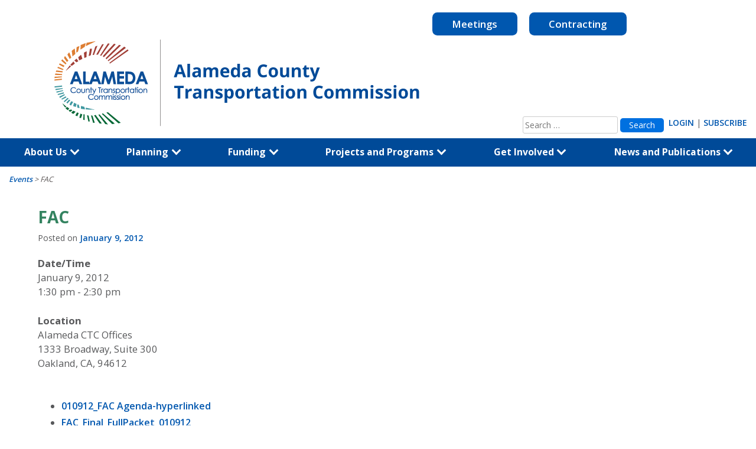

--- FILE ---
content_type: text/html; charset=UTF-8
request_url: https://www.alamedactc.org/events/fac-1-9-2012
body_size: 29194
content:
<!DOCTYPE html>
<html lang="en-US">
<head>
	<!-- Google Tag Manager -->
	<script>(function(w,d,s,l,i){w[l]=w[l]||[];w[l].push({'gtm.start':
	new Date().getTime(),event:'gtm.js'});var f=d.getElementsByTagName(s)[0],
	j=d.createElement(s),dl=l!='dataLayer'?'&l='+l:'';j.async=true;j.src=
	'https://www.googletagmanager.com/gtm.js?id='+i+dl;f.parentNode.insertBefore(j,f);
	})(window,document,'script','dataLayer','GTM-PNGGTTBB');</script>
	<!-- End Google Tag Manager -->

	<meta charset="UTF-8">
	<meta name="viewport" content="width=device-width, initial-scale=1">
	<link rel="stylesheet" href="https://stackpath.bootstrapcdn.com/bootstrap/4.1.3/css/bootstrap.min.css" integrity="sha384-MCw98/SFnGE8fJT3GXwEOngsV7Zt27NXFoaoApmYm81iuXoPkFOJwJ8ERdknLPMO" crossorigin="anonymous">
	<script src="https://ajax.googleapis.com/ajax/libs/jquery/3.3.1/jquery.min.js"></script>
	<script src="https://stackpath.bootstrapcdn.com/bootstrap/4.1.3/js/bootstrap.min.js" integrity="sha384-ChfqqxuZUCnJSK3+MXmPNIyE6ZbWh2IMqE241rYiqJxyMiZ6OW/JmZQ5stwEULTy" crossorigin="anonymous"></script>
	<meta name="google-site-verification" content="RxU5SwtI5IXVV872qJMOpBD40ez4x1CeWdRFRWifSy0" />
	<link rel="profile" href="https://gmpg.org/xfn/11">
	<link rel="pingback" href="https://www.alamedactc.org/xmlrpc.php">
	<link href="https://fonts.googleapis.com/css?family=Open+Sans:400,600,700" rel="stylesheet">
	<!-- Begin Constant Contact Active Forms -->
	<script> var _ctct_m = "4e41c6ee9c4b60e6c29dd631f984256b"; </script>
	<script id="signupScript" src="//static.ctctcdn.com/js/signup-form-widget/current/signup-form-widget.min.js" async defer></script>
	<!-- End Constant Contact Active Forms -->



	<meta name='robots' content='index, follow, max-image-preview:large, max-snippet:-1, max-video-preview:-1' />

	<!-- This site is optimized with the Yoast SEO plugin v26.4 - https://yoast.com/wordpress/plugins/seo/ -->
	<title>FAC - Alameda CTC</title>
	<link rel="canonical" href="https://www.alamedactc.org/events/fac-1-9-2012" />
	<meta property="og:locale" content="en_US" />
	<meta property="og:type" content="article" />
	<meta property="og:title" content="FAC - Alameda CTC" />
	<meta property="og:description" content="January 9, 2012 @ 1:30 pm - 2:30 pm - 010912_FAC Agenda-hyperlinked FAC_Final_FullPacket_010912 &nbsp;" />
	<meta property="og:url" content="https://www.alamedactc.org/events/fac-1-9-2012" />
	<meta property="og:site_name" content="Alameda CTC" />
	<meta name="twitter:card" content="summary_large_image" />
	<script type="application/ld+json" class="yoast-schema-graph">{"@context":"https://schema.org","@graph":[{"@type":"WebPage","@id":"https://www.alamedactc.org/events/fac-1-9-2012","url":"https://www.alamedactc.org/events/fac-1-9-2012","name":"FAC - Alameda CTC","isPartOf":{"@id":"https://www.alamedactc.org/#website"},"datePublished":"2018-12-20T00:27:25+00:00","breadcrumb":{"@id":"https://www.alamedactc.org/events/fac-1-9-2012#breadcrumb"},"inLanguage":"en-US","potentialAction":[{"@type":"ReadAction","target":["https://www.alamedactc.org/events/fac-1-9-2012"]}]},{"@type":"BreadcrumbList","@id":"https://www.alamedactc.org/events/fac-1-9-2012#breadcrumb","itemListElement":[{"@type":"ListItem","position":1,"name":"Events","item":"https://www.alamedactc.org/events"},{"@type":"ListItem","position":2,"name":"FAC"}]},{"@type":"WebSite","@id":"https://www.alamedactc.org/#website","url":"https://www.alamedactc.org/","name":"Alameda CTC","description":"County Transportation Commission","potentialAction":[{"@type":"SearchAction","target":{"@type":"EntryPoint","urlTemplate":"https://www.alamedactc.org/?s={search_term_string}"},"query-input":{"@type":"PropertyValueSpecification","valueRequired":true,"valueName":"search_term_string"}}],"inLanguage":"en-US"}]}</script>
	<!-- / Yoast SEO plugin. -->


<link rel='dns-prefetch' href='//translate.google.com' />
<link rel="alternate" type="application/rss+xml" title="Alameda CTC &raquo; Feed" href="https://www.alamedactc.org/feed" />
<link rel="alternate" type="application/rss+xml" title="Alameda CTC &raquo; Comments Feed" href="https://www.alamedactc.org/comments/feed" />
<link rel="alternate" title="oEmbed (JSON)" type="application/json+oembed" href="https://www.alamedactc.org/wp-json/oembed/1.0/embed?url=https%3A%2F%2Fwww.alamedactc.org%2Fevents%2Ffac-1-9-2012" />
<link rel="alternate" title="oEmbed (XML)" type="text/xml+oembed" href="https://www.alamedactc.org/wp-json/oembed/1.0/embed?url=https%3A%2F%2Fwww.alamedactc.org%2Fevents%2Ffac-1-9-2012&#038;format=xml" />
<style id='wp-img-auto-sizes-contain-inline-css' type='text/css'>
img:is([sizes=auto i],[sizes^="auto," i]){contain-intrinsic-size:3000px 1500px}
/*# sourceURL=wp-img-auto-sizes-contain-inline-css */
</style>
<style id='wp-emoji-styles-inline-css' type='text/css'>

	img.wp-smiley, img.emoji {
		display: inline !important;
		border: none !important;
		box-shadow: none !important;
		height: 1em !important;
		width: 1em !important;
		margin: 0 0.07em !important;
		vertical-align: -0.1em !important;
		background: none !important;
		padding: 0 !important;
	}
/*# sourceURL=wp-emoji-styles-inline-css */
</style>
<link rel='stylesheet' id='wp-block-library-css' href='https://www.alamedactc.org/wp-includes/css/dist/block-library/style.min.css?ver=6.9' type='text/css' media='all' />
<style id='global-styles-inline-css' type='text/css'>
:root{--wp--preset--aspect-ratio--square: 1;--wp--preset--aspect-ratio--4-3: 4/3;--wp--preset--aspect-ratio--3-4: 3/4;--wp--preset--aspect-ratio--3-2: 3/2;--wp--preset--aspect-ratio--2-3: 2/3;--wp--preset--aspect-ratio--16-9: 16/9;--wp--preset--aspect-ratio--9-16: 9/16;--wp--preset--color--black: #000000;--wp--preset--color--cyan-bluish-gray: #abb8c3;--wp--preset--color--white: #ffffff;--wp--preset--color--pale-pink: #f78da7;--wp--preset--color--vivid-red: #cf2e2e;--wp--preset--color--luminous-vivid-orange: #ff6900;--wp--preset--color--luminous-vivid-amber: #fcb900;--wp--preset--color--light-green-cyan: #7bdcb5;--wp--preset--color--vivid-green-cyan: #00d084;--wp--preset--color--pale-cyan-blue: #8ed1fc;--wp--preset--color--vivid-cyan-blue: #0693e3;--wp--preset--color--vivid-purple: #9b51e0;--wp--preset--gradient--vivid-cyan-blue-to-vivid-purple: linear-gradient(135deg,rgb(6,147,227) 0%,rgb(155,81,224) 100%);--wp--preset--gradient--light-green-cyan-to-vivid-green-cyan: linear-gradient(135deg,rgb(122,220,180) 0%,rgb(0,208,130) 100%);--wp--preset--gradient--luminous-vivid-amber-to-luminous-vivid-orange: linear-gradient(135deg,rgb(252,185,0) 0%,rgb(255,105,0) 100%);--wp--preset--gradient--luminous-vivid-orange-to-vivid-red: linear-gradient(135deg,rgb(255,105,0) 0%,rgb(207,46,46) 100%);--wp--preset--gradient--very-light-gray-to-cyan-bluish-gray: linear-gradient(135deg,rgb(238,238,238) 0%,rgb(169,184,195) 100%);--wp--preset--gradient--cool-to-warm-spectrum: linear-gradient(135deg,rgb(74,234,220) 0%,rgb(151,120,209) 20%,rgb(207,42,186) 40%,rgb(238,44,130) 60%,rgb(251,105,98) 80%,rgb(254,248,76) 100%);--wp--preset--gradient--blush-light-purple: linear-gradient(135deg,rgb(255,206,236) 0%,rgb(152,150,240) 100%);--wp--preset--gradient--blush-bordeaux: linear-gradient(135deg,rgb(254,205,165) 0%,rgb(254,45,45) 50%,rgb(107,0,62) 100%);--wp--preset--gradient--luminous-dusk: linear-gradient(135deg,rgb(255,203,112) 0%,rgb(199,81,192) 50%,rgb(65,88,208) 100%);--wp--preset--gradient--pale-ocean: linear-gradient(135deg,rgb(255,245,203) 0%,rgb(182,227,212) 50%,rgb(51,167,181) 100%);--wp--preset--gradient--electric-grass: linear-gradient(135deg,rgb(202,248,128) 0%,rgb(113,206,126) 100%);--wp--preset--gradient--midnight: linear-gradient(135deg,rgb(2,3,129) 0%,rgb(40,116,252) 100%);--wp--preset--font-size--small: 13px;--wp--preset--font-size--medium: 20px;--wp--preset--font-size--large: 36px;--wp--preset--font-size--x-large: 42px;--wp--preset--spacing--20: 0.44rem;--wp--preset--spacing--30: 0.67rem;--wp--preset--spacing--40: 1rem;--wp--preset--spacing--50: 1.5rem;--wp--preset--spacing--60: 2.25rem;--wp--preset--spacing--70: 3.38rem;--wp--preset--spacing--80: 5.06rem;--wp--preset--shadow--natural: 6px 6px 9px rgba(0, 0, 0, 0.2);--wp--preset--shadow--deep: 12px 12px 50px rgba(0, 0, 0, 0.4);--wp--preset--shadow--sharp: 6px 6px 0px rgba(0, 0, 0, 0.2);--wp--preset--shadow--outlined: 6px 6px 0px -3px rgb(255, 255, 255), 6px 6px rgb(0, 0, 0);--wp--preset--shadow--crisp: 6px 6px 0px rgb(0, 0, 0);}:where(.is-layout-flex){gap: 0.5em;}:where(.is-layout-grid){gap: 0.5em;}body .is-layout-flex{display: flex;}.is-layout-flex{flex-wrap: wrap;align-items: center;}.is-layout-flex > :is(*, div){margin: 0;}body .is-layout-grid{display: grid;}.is-layout-grid > :is(*, div){margin: 0;}:where(.wp-block-columns.is-layout-flex){gap: 2em;}:where(.wp-block-columns.is-layout-grid){gap: 2em;}:where(.wp-block-post-template.is-layout-flex){gap: 1.25em;}:where(.wp-block-post-template.is-layout-grid){gap: 1.25em;}.has-black-color{color: var(--wp--preset--color--black) !important;}.has-cyan-bluish-gray-color{color: var(--wp--preset--color--cyan-bluish-gray) !important;}.has-white-color{color: var(--wp--preset--color--white) !important;}.has-pale-pink-color{color: var(--wp--preset--color--pale-pink) !important;}.has-vivid-red-color{color: var(--wp--preset--color--vivid-red) !important;}.has-luminous-vivid-orange-color{color: var(--wp--preset--color--luminous-vivid-orange) !important;}.has-luminous-vivid-amber-color{color: var(--wp--preset--color--luminous-vivid-amber) !important;}.has-light-green-cyan-color{color: var(--wp--preset--color--light-green-cyan) !important;}.has-vivid-green-cyan-color{color: var(--wp--preset--color--vivid-green-cyan) !important;}.has-pale-cyan-blue-color{color: var(--wp--preset--color--pale-cyan-blue) !important;}.has-vivid-cyan-blue-color{color: var(--wp--preset--color--vivid-cyan-blue) !important;}.has-vivid-purple-color{color: var(--wp--preset--color--vivid-purple) !important;}.has-black-background-color{background-color: var(--wp--preset--color--black) !important;}.has-cyan-bluish-gray-background-color{background-color: var(--wp--preset--color--cyan-bluish-gray) !important;}.has-white-background-color{background-color: var(--wp--preset--color--white) !important;}.has-pale-pink-background-color{background-color: var(--wp--preset--color--pale-pink) !important;}.has-vivid-red-background-color{background-color: var(--wp--preset--color--vivid-red) !important;}.has-luminous-vivid-orange-background-color{background-color: var(--wp--preset--color--luminous-vivid-orange) !important;}.has-luminous-vivid-amber-background-color{background-color: var(--wp--preset--color--luminous-vivid-amber) !important;}.has-light-green-cyan-background-color{background-color: var(--wp--preset--color--light-green-cyan) !important;}.has-vivid-green-cyan-background-color{background-color: var(--wp--preset--color--vivid-green-cyan) !important;}.has-pale-cyan-blue-background-color{background-color: var(--wp--preset--color--pale-cyan-blue) !important;}.has-vivid-cyan-blue-background-color{background-color: var(--wp--preset--color--vivid-cyan-blue) !important;}.has-vivid-purple-background-color{background-color: var(--wp--preset--color--vivid-purple) !important;}.has-black-border-color{border-color: var(--wp--preset--color--black) !important;}.has-cyan-bluish-gray-border-color{border-color: var(--wp--preset--color--cyan-bluish-gray) !important;}.has-white-border-color{border-color: var(--wp--preset--color--white) !important;}.has-pale-pink-border-color{border-color: var(--wp--preset--color--pale-pink) !important;}.has-vivid-red-border-color{border-color: var(--wp--preset--color--vivid-red) !important;}.has-luminous-vivid-orange-border-color{border-color: var(--wp--preset--color--luminous-vivid-orange) !important;}.has-luminous-vivid-amber-border-color{border-color: var(--wp--preset--color--luminous-vivid-amber) !important;}.has-light-green-cyan-border-color{border-color: var(--wp--preset--color--light-green-cyan) !important;}.has-vivid-green-cyan-border-color{border-color: var(--wp--preset--color--vivid-green-cyan) !important;}.has-pale-cyan-blue-border-color{border-color: var(--wp--preset--color--pale-cyan-blue) !important;}.has-vivid-cyan-blue-border-color{border-color: var(--wp--preset--color--vivid-cyan-blue) !important;}.has-vivid-purple-border-color{border-color: var(--wp--preset--color--vivid-purple) !important;}.has-vivid-cyan-blue-to-vivid-purple-gradient-background{background: var(--wp--preset--gradient--vivid-cyan-blue-to-vivid-purple) !important;}.has-light-green-cyan-to-vivid-green-cyan-gradient-background{background: var(--wp--preset--gradient--light-green-cyan-to-vivid-green-cyan) !important;}.has-luminous-vivid-amber-to-luminous-vivid-orange-gradient-background{background: var(--wp--preset--gradient--luminous-vivid-amber-to-luminous-vivid-orange) !important;}.has-luminous-vivid-orange-to-vivid-red-gradient-background{background: var(--wp--preset--gradient--luminous-vivid-orange-to-vivid-red) !important;}.has-very-light-gray-to-cyan-bluish-gray-gradient-background{background: var(--wp--preset--gradient--very-light-gray-to-cyan-bluish-gray) !important;}.has-cool-to-warm-spectrum-gradient-background{background: var(--wp--preset--gradient--cool-to-warm-spectrum) !important;}.has-blush-light-purple-gradient-background{background: var(--wp--preset--gradient--blush-light-purple) !important;}.has-blush-bordeaux-gradient-background{background: var(--wp--preset--gradient--blush-bordeaux) !important;}.has-luminous-dusk-gradient-background{background: var(--wp--preset--gradient--luminous-dusk) !important;}.has-pale-ocean-gradient-background{background: var(--wp--preset--gradient--pale-ocean) !important;}.has-electric-grass-gradient-background{background: var(--wp--preset--gradient--electric-grass) !important;}.has-midnight-gradient-background{background: var(--wp--preset--gradient--midnight) !important;}.has-small-font-size{font-size: var(--wp--preset--font-size--small) !important;}.has-medium-font-size{font-size: var(--wp--preset--font-size--medium) !important;}.has-large-font-size{font-size: var(--wp--preset--font-size--large) !important;}.has-x-large-font-size{font-size: var(--wp--preset--font-size--x-large) !important;}
/*# sourceURL=global-styles-inline-css */
</style>

<style id='classic-theme-styles-inline-css' type='text/css'>
/*! This file is auto-generated */
.wp-block-button__link{color:#fff;background-color:#32373c;border-radius:9999px;box-shadow:none;text-decoration:none;padding:calc(.667em + 2px) calc(1.333em + 2px);font-size:1.125em}.wp-block-file__button{background:#32373c;color:#fff;text-decoration:none}
/*# sourceURL=/wp-includes/css/classic-themes.min.css */
</style>
<link rel='stylesheet' id='wp-components-css' href='https://www.alamedactc.org/wp-includes/css/dist/components/style.min.css?ver=6.9' type='text/css' media='all' />
<link rel='stylesheet' id='wp-preferences-css' href='https://www.alamedactc.org/wp-includes/css/dist/preferences/style.min.css?ver=6.9' type='text/css' media='all' />
<link rel='stylesheet' id='wp-block-editor-css' href='https://www.alamedactc.org/wp-includes/css/dist/block-editor/style.min.css?ver=6.9' type='text/css' media='all' />
<link rel='stylesheet' id='popup-maker-block-library-style-css' href='https://www.alamedactc.org/wp-content/plugins/popup-maker/dist/packages/block-library-style.css?ver=dbea705cfafe089d65f1' type='text/css' media='all' />
<link rel='stylesheet' id='contact-form-7-css' href='https://www.alamedactc.org/wp-content/plugins/contact-form-7/includes/css/styles.css?ver=6.1.3' type='text/css' media='all' />
<link rel='stylesheet' id='wpdm-fonticon-css' href='https://www.alamedactc.org/wp-content/plugins/download-manager/assets/wpdm-iconfont/css/wpdm-icons.css?ver=6.9' type='text/css' media='all' />
<link rel='stylesheet' id='wpdm-front-css' href='https://www.alamedactc.org/wp-content/plugins/download-manager/assets/css/front.min.css?ver=6.9' type='text/css' media='all' />
<link rel='stylesheet' id='events-manager-css' href='https://www.alamedactc.org/wp-content/plugins/events-manager/includes/css/events-manager.min.css?ver=7.2.2.1' type='text/css' media='all' />
<style id='events-manager-inline-css' type='text/css'>
body .em { --font-family : inherit; --font-weight : inherit; --font-size : 1em; --line-height : inherit; }
/*# sourceURL=events-manager-inline-css */
</style>
<link rel='stylesheet' id='events-manager-pro-css' href='https://www.alamedactc.org/wp-content/plugins/events-manager-pro/includes/css/events-manager-pro.css?ver=2.64' type='text/css' media='all' />
<link rel='stylesheet' id='google-language-translator-css' href='https://www.alamedactc.org/wp-content/plugins/google-language-translator/css/style.css?ver=6.0.20' type='text/css' media='' />
<link rel='stylesheet' id='wpsm_ac-font-awesome-front-css' href='https://www.alamedactc.org/wp-content/plugins/responsive-accordion-and-collapse/css/font-awesome/css/font-awesome.min.css?ver=6.9' type='text/css' media='all' />
<link rel='stylesheet' id='wpsm_ac_bootstrap-front-css' href='https://www.alamedactc.org/wp-content/plugins/responsive-accordion-and-collapse/css/bootstrap-front.css?ver=6.9' type='text/css' media='all' />
<style id='responsive-menu-inline-css' type='text/css'>
/** This file is major component of this plugin so please don't try to edit here. */
#rmp_menu_trigger-23951 {
  width: 55px;
  height: 55px;
  position: absolute;
  top: 10px;
  border-radius: 5px;
  display: none;
  text-decoration: none;
  right: 5%;
  background: #1e90ff;
  transition: transform 0.5s, background-color 0.5s;
}
#rmp_menu_trigger-23951:hover, #rmp_menu_trigger-23951:focus {
  background: #1e90ff;
  text-decoration: unset;
}
#rmp_menu_trigger-23951.is-active {
  background: #1e90ff;
}
#rmp_menu_trigger-23951 .rmp-trigger-box {
  width: 25px;
  color: #ffffff;
}
#rmp_menu_trigger-23951 .rmp-trigger-icon-active, #rmp_menu_trigger-23951 .rmp-trigger-text-open {
  display: none;
}
#rmp_menu_trigger-23951.is-active .rmp-trigger-icon-active, #rmp_menu_trigger-23951.is-active .rmp-trigger-text-open {
  display: inline;
}
#rmp_menu_trigger-23951.is-active .rmp-trigger-icon-inactive, #rmp_menu_trigger-23951.is-active .rmp-trigger-text {
  display: none;
}
#rmp_menu_trigger-23951 .rmp-trigger-label {
  color: #ffffff;
  pointer-events: none;
  line-height: 13px;
  font-family: inherit;
  font-size: 14px;
  display: inline;
  text-transform: inherit;
}
#rmp_menu_trigger-23951 .rmp-trigger-label.rmp-trigger-label-top {
  display: block;
  margin-bottom: 12px;
}
#rmp_menu_trigger-23951 .rmp-trigger-label.rmp-trigger-label-bottom {
  display: block;
  margin-top: 12px;
}
#rmp_menu_trigger-23951 .responsive-menu-pro-inner {
  display: block;
}
#rmp_menu_trigger-23951 .rmp-trigger-icon-inactive .rmp-font-icon {
  color: #ffffff;
}
#rmp_menu_trigger-23951 .responsive-menu-pro-inner, #rmp_menu_trigger-23951 .responsive-menu-pro-inner::before, #rmp_menu_trigger-23951 .responsive-menu-pro-inner::after {
  width: 25px;
  height: 3px;
  background-color: #ffffff;
  border-radius: 4px;
  position: absolute;
}
#rmp_menu_trigger-23951 .rmp-trigger-icon-active .rmp-font-icon {
  color: #ffffff;
}
#rmp_menu_trigger-23951.is-active .responsive-menu-pro-inner, #rmp_menu_trigger-23951.is-active .responsive-menu-pro-inner::before, #rmp_menu_trigger-23951.is-active .responsive-menu-pro-inner::after {
  background-color: #ffffff;
}
#rmp_menu_trigger-23951:hover .rmp-trigger-icon-inactive .rmp-font-icon {
  color: #ffffff;
}
#rmp_menu_trigger-23951:not(.is-active):hover .responsive-menu-pro-inner, #rmp_menu_trigger-23951:not(.is-active):hover .responsive-menu-pro-inner::before, #rmp_menu_trigger-23951:not(.is-active):hover .responsive-menu-pro-inner::after {
  background-color: #ffffff;
}
#rmp_menu_trigger-23951 .responsive-menu-pro-inner::before {
  top: 10px;
}
#rmp_menu_trigger-23951 .responsive-menu-pro-inner::after {
  bottom: 10px;
}
#rmp_menu_trigger-23951.is-active .responsive-menu-pro-inner::after {
  bottom: 0;
}
/* Hamburger menu styling */
@media screen and (max-width: 1024px) {
  /** Menu Title Style */
  /** Menu Additional Content Style */
  #rmp_menu_trigger-23951 {
    display: block;
  }
  #rmp-container-23951 {
    position: fixed;
    top: 0;
    margin: 0;
    transition: transform 0.5s;
    overflow: auto;
    display: block;
    width: 75%;
    background-color: #1e90ff;
    background-image: url("");
    height: 100%;
    left: 0;
    padding-top: 0px;
    padding-left: 0px;
    padding-bottom: 0px;
    padding-right: 0px;
  }
  #rmp-menu-wrap-23951 {
    padding-top: 0px;
    padding-left: 0px;
    padding-bottom: 0px;
    padding-right: 0px;
    background-color: #1e90ff;
  }
  #rmp-menu-wrap-23951 .rmp-menu, #rmp-menu-wrap-23951 .rmp-submenu {
    width: 100%;
    box-sizing: border-box;
    margin: 0;
    padding: 0;
  }
  #rmp-menu-wrap-23951 .rmp-submenu-depth-1 .rmp-menu-item-link {
    padding-left: 10%;
  }
  #rmp-menu-wrap-23951 .rmp-submenu-depth-2 .rmp-menu-item-link {
    padding-left: 15%;
  }
  #rmp-menu-wrap-23951 .rmp-submenu-depth-3 .rmp-menu-item-link {
    padding-left: 20%;
  }
  #rmp-menu-wrap-23951 .rmp-submenu-depth-4 .rmp-menu-item-link {
    padding-left: 25%;
  }
  #rmp-menu-wrap-23951 .rmp-submenu.rmp-submenu-open {
    display: block;
  }
  #rmp-menu-wrap-23951 .rmp-menu-item {
    width: 100%;
    list-style: none;
    margin: 0;
  }
  #rmp-menu-wrap-23951 .rmp-menu-item-link {
    height: 40px;
    line-height: 40px;
    font-size: 13px;
    border-bottom: 1px solid #212121;
    font-family: inherit;
    color: #ffffff;
    text-align: left;
    background-color: #1e90ff;
    font-weight: normal;
    letter-spacing: 0px;
    display: block;
    box-sizing: border-box;
    width: 100%;
    text-decoration: none;
    position: relative;
    overflow: hidden;
    transition: background-color 0.5s, border-color 0.5s, 0.5s;
    padding: 0 5%;
    padding-right: 45px;
  }
  #rmp-menu-wrap-23951 .rmp-menu-item-link:after, #rmp-menu-wrap-23951 .rmp-menu-item-link:before {
    display: none;
  }
  #rmp-menu-wrap-23951 .rmp-menu-item-link:hover, #rmp-menu-wrap-23951 .rmp-menu-item-link:focus {
    color: #ffffff;
    border-color: #212121;
    background-color: #1e90ff;
  }
  #rmp-menu-wrap-23951 .rmp-menu-item-link:focus {
    outline: none;
    border-color: unset;
    box-shadow: unset;
  }
  #rmp-menu-wrap-23951 .rmp-menu-item-link .rmp-font-icon {
    height: 40px;
    line-height: 40px;
    margin-right: 10px;
    font-size: 13px;
  }
  #rmp-menu-wrap-23951 .rmp-menu-current-item .rmp-menu-item-link {
    color: #ffffff;
    border-color: #212121;
    background-color: #1e90ff;
  }
  #rmp-menu-wrap-23951 .rmp-menu-current-item .rmp-menu-item-link:hover, #rmp-menu-wrap-23951 .rmp-menu-current-item .rmp-menu-item-link:focus {
    color: #ffffff;
    border-color: #3f3f3f;
    background-color: #1e90ff;
  }
  #rmp-menu-wrap-23951 .rmp-menu-subarrow {
    position: absolute;
    top: 0;
    bottom: 0;
    text-align: center;
    overflow: hidden;
    background-size: cover;
    overflow: hidden;
    right: 0;
    border-left-style: solid;
    border-left-color: #1e90ff;
    border-left-width: 1px;
    height: 35px;
    width: 35px;
    color: #ffffff;
    background-color: #1e90ff;
  }
  #rmp-menu-wrap-23951 .rmp-menu-subarrow svg {
    fill: #ffffff;
  }
  #rmp-menu-wrap-23951 .rmp-menu-subarrow:hover {
    color: #ffffff;
    border-color: #1e90ff;
    background-color: #1e90ff;
  }
  #rmp-menu-wrap-23951 .rmp-menu-subarrow:hover svg {
    fill: #ffffff;
  }
  #rmp-menu-wrap-23951 .rmp-menu-subarrow .rmp-font-icon {
    margin-right: unset;
  }
  #rmp-menu-wrap-23951 .rmp-menu-subarrow * {
    vertical-align: middle;
    line-height: 35px;
  }
  #rmp-menu-wrap-23951 .rmp-menu-subarrow-active {
    display: block;
    background-size: cover;
    color: #ffffff;
    border-color: #1e90ff;
    background-color: #1e90ff;
  }
  #rmp-menu-wrap-23951 .rmp-menu-subarrow-active svg {
    fill: #ffffff;
  }
  #rmp-menu-wrap-23951 .rmp-menu-subarrow-active:hover {
    color: #ffffff;
    border-color: #1e90ff;
    background-color: #1e90ff;
  }
  #rmp-menu-wrap-23951 .rmp-menu-subarrow-active:hover svg {
    fill: #ffffff;
  }
  #rmp-menu-wrap-23951 .rmp-submenu {
    display: none;
  }
  #rmp-menu-wrap-23951 .rmp-submenu .rmp-menu-item-link {
    height: 40px;
    line-height: 40px;
    letter-spacing: 0px;
    font-size: 13px;
    border-bottom: 1px solid #212121;
    font-family: inherit;
    font-weight: normal;
    color: #ffffff;
    text-align: left;
    background-color: #1e90ff;
  }
  #rmp-menu-wrap-23951 .rmp-submenu .rmp-menu-item-link:hover, #rmp-menu-wrap-23951 .rmp-submenu .rmp-menu-item-link:focus {
    color: #ffffff;
    border-color: #212121;
    background-color: #1e90ff;
  }
  #rmp-menu-wrap-23951 .rmp-submenu .rmp-menu-current-item .rmp-menu-item-link {
    color: #ffffff;
    border-color: #212121;
    background-color: #1e90ff;
  }
  #rmp-menu-wrap-23951 .rmp-submenu .rmp-menu-current-item .rmp-menu-item-link:hover, #rmp-menu-wrap-23951 .rmp-submenu .rmp-menu-current-item .rmp-menu-item-link:focus {
    color: #ffffff;
    border-color: #3f3f3f;
    background-color: #3f3f3f;
  }
  #rmp-menu-wrap-23951 .rmp-submenu .rmp-menu-subarrow {
    right: 0;
    border-right: unset;
    border-left-style: solid;
    border-left-color: #1d4354;
    border-left-width: 0px;
    height: 39px;
    line-height: 39px;
    width: 40px;
    color: #fff;
    background-color: inherit;
  }
  #rmp-menu-wrap-23951 .rmp-submenu .rmp-menu-subarrow:hover {
    color: #fff;
    border-color: #3f3f3f;
    background-color: inherit;
  }
  #rmp-menu-wrap-23951 .rmp-submenu .rmp-menu-subarrow-active {
    color: #fff;
    border-color: #1d4354;
    background-color: inherit;
  }
  #rmp-menu-wrap-23951 .rmp-submenu .rmp-menu-subarrow-active:hover {
    color: #fff;
    border-color: #3f3f3f;
    background-color: inherit;
  }
  #rmp-menu-wrap-23951 .rmp-menu-item-description {
    margin: 0;
    padding: 5px 5%;
    opacity: 0.8;
    color: #ffffff;
  }
  #rmp-search-box-23951 {
    display: block;
    padding-top: 10px;
    padding-left: 10px;
    padding-bottom: 10px;
    padding-right: 10px;
  }
  #rmp-search-box-23951 .rmp-search-form {
    margin: 0;
  }
  #rmp-search-box-23951 .rmp-search-box {
    background: #ffffff;
    border: 1px solid #004a98;
    color: #1e90ff;
    width: 100%;
    padding: 0 5%;
    border-radius: 30px;
    height: 45px;
    -webkit-appearance: none;
  }
  #rmp-search-box-23951 .rmp-search-box::placeholder {
    color: #c7c7cd;
  }
  #rmp-search-box-23951 .rmp-search-box:focus {
    background-color: #ffffff;
    outline: 2px solid #004a98;
    color: #1e90ff;
  }
  #rmp-menu-title-23951 {
    background-color: #ffffff;
    color: #ffffff;
    text-align: left;
    font-size: 19px;
    padding-top: 5%;
    padding-left: 5%;
    padding-bottom: 5%;
    padding-right: 5%;
    font-weight: 400;
    transition: background-color 0.5s, border-color 0.5s, color 0.5s;
  }
  #rmp-menu-title-23951:hover {
    background-color: #ffffff;
    color: #ffffff;
  }
  #rmp-menu-title-23951 > .rmp-menu-title-link {
    color: #ffffff;
    width: 100%;
    background-color: unset;
    text-decoration: none;
  }
  #rmp-menu-title-23951 > .rmp-menu-title-link:hover {
    color: #ffffff;
  }
  #rmp-menu-title-23951 .rmp-font-icon {
    font-size: 19px;
  }
  #rmp-menu-title-23951 .rmp-menu-title-image {
    width: 100%;
    height: 83px;
  }
  #rmp-menu-additional-content-23951 {
    padding-top: 0px;
    padding-left: 5%;
    padding-bottom: 0px;
    padding-right: 5%;
    color: #ffffff;
    text-align: center;
    font-size: 16px;
  }
}
/**
This file contents common styling of menus.
*/
.rmp-container {
  display: none;
  visibility: visible;
  padding: 0px 0px 0px 0px;
  z-index: 99998;
  transition: all 0.3s;
  /** Scrolling bar in menu setting box **/
}
.rmp-container.rmp-fade-top, .rmp-container.rmp-fade-left, .rmp-container.rmp-fade-right, .rmp-container.rmp-fade-bottom {
  display: none;
}
.rmp-container.rmp-slide-left, .rmp-container.rmp-push-left {
  transform: translateX(-100%);
  -ms-transform: translateX(-100%);
  -webkit-transform: translateX(-100%);
  -moz-transform: translateX(-100%);
}
.rmp-container.rmp-slide-left.rmp-menu-open, .rmp-container.rmp-push-left.rmp-menu-open {
  transform: translateX(0);
  -ms-transform: translateX(0);
  -webkit-transform: translateX(0);
  -moz-transform: translateX(0);
}
.rmp-container.rmp-slide-right, .rmp-container.rmp-push-right {
  transform: translateX(100%);
  -ms-transform: translateX(100%);
  -webkit-transform: translateX(100%);
  -moz-transform: translateX(100%);
}
.rmp-container.rmp-slide-right.rmp-menu-open, .rmp-container.rmp-push-right.rmp-menu-open {
  transform: translateX(0);
  -ms-transform: translateX(0);
  -webkit-transform: translateX(0);
  -moz-transform: translateX(0);
}
.rmp-container.rmp-slide-top, .rmp-container.rmp-push-top {
  transform: translateY(-100%);
  -ms-transform: translateY(-100%);
  -webkit-transform: translateY(-100%);
  -moz-transform: translateY(-100%);
}
.rmp-container.rmp-slide-top.rmp-menu-open, .rmp-container.rmp-push-top.rmp-menu-open {
  transform: translateY(0);
  -ms-transform: translateY(0);
  -webkit-transform: translateY(0);
  -moz-transform: translateY(0);
}
.rmp-container.rmp-slide-bottom, .rmp-container.rmp-push-bottom {
  transform: translateY(100%);
  -ms-transform: translateY(100%);
  -webkit-transform: translateY(100%);
  -moz-transform: translateY(100%);
}
.rmp-container.rmp-slide-bottom.rmp-menu-open, .rmp-container.rmp-push-bottom.rmp-menu-open {
  transform: translateX(0);
  -ms-transform: translateX(0);
  -webkit-transform: translateX(0);
  -moz-transform: translateX(0);
}
.rmp-container::-webkit-scrollbar {
  width: 0px;
}
.rmp-container ::-webkit-scrollbar-track {
  box-shadow: inset 0 0 5px transparent;
}
.rmp-container ::-webkit-scrollbar-thumb {
  background: transparent;
}
.rmp-container ::-webkit-scrollbar-thumb:hover {
  background: transparent;
}
.rmp-container .rmp-menu-wrap .rmp-menu {
  transition: none;
  border-radius: 0;
  box-shadow: none;
  background: none;
  border: 0;
  bottom: auto;
  box-sizing: border-box;
  clip: auto;
  color: #666;
  display: block;
  float: none;
  font-family: inherit;
  font-size: 14px;
  height: auto;
  left: auto;
  line-height: 1.7;
  list-style-type: none;
  margin: 0;
  min-height: auto;
  max-height: none;
  opacity: 1;
  outline: none;
  overflow: visible;
  padding: 0;
  position: relative;
  pointer-events: auto;
  right: auto;
  text-align: left;
  text-decoration: none;
  text-indent: 0;
  text-transform: none;
  transform: none;
  top: auto;
  visibility: inherit;
  width: auto;
  word-wrap: break-word;
  white-space: normal;
}
.rmp-container .rmp-menu-additional-content {
  display: block;
  word-break: break-word;
}
.rmp-container .rmp-menu-title {
  display: flex;
  flex-direction: column;
}
.rmp-container .rmp-menu-title .rmp-menu-title-image {
  max-width: 100%;
  margin-bottom: 15px;
  display: block;
  margin: auto;
  margin-bottom: 15px;
}
button.rmp_menu_trigger {
  z-index: 999999;
  overflow: hidden;
  outline: none;
  border: 0;
  display: none;
  margin: 0;
  transition: transform 0.5s, background-color 0.5s;
  padding: 0;
}
button.rmp_menu_trigger .responsive-menu-pro-inner::before, button.rmp_menu_trigger .responsive-menu-pro-inner::after {
  content: "";
  display: block;
}
button.rmp_menu_trigger .responsive-menu-pro-inner::before {
  top: 10px;
}
button.rmp_menu_trigger .responsive-menu-pro-inner::after {
  bottom: 10px;
}
button.rmp_menu_trigger .rmp-trigger-box {
  width: 40px;
  display: inline-block;
  position: relative;
  pointer-events: none;
  vertical-align: super;
}
.admin-bar .rmp-container, .admin-bar .rmp_menu_trigger {
  margin-top: 32px !important;
}
@media screen and (max-width: 782px) {
  .admin-bar .rmp-container, .admin-bar .rmp_menu_trigger {
    margin-top: 46px !important;
  }
}
/*  Menu Trigger Boring Animation */
.rmp-menu-trigger-boring .responsive-menu-pro-inner {
  transition-property: none;
}
.rmp-menu-trigger-boring .responsive-menu-pro-inner::after, .rmp-menu-trigger-boring .responsive-menu-pro-inner::before {
  transition-property: none;
}
.rmp-menu-trigger-boring.is-active .responsive-menu-pro-inner {
  transform: rotate(45deg);
}
.rmp-menu-trigger-boring.is-active .responsive-menu-pro-inner:before {
  top: 0;
  opacity: 0;
}
.rmp-menu-trigger-boring.is-active .responsive-menu-pro-inner:after {
  bottom: 0;
  transform: rotate(-90deg);
}
@media screen and (max-width: 1024px) { #rmp-search-box-23951 .rmp-search-box { padding: 0 !important; } #rmp-menu-title-23951 .rmp-menu-title-image { height: auto !important; } }
/*# sourceURL=responsive-menu-inline-css */
</style>
<link rel='stylesheet' id='dashicons-css' href='https://www.alamedactc.org/wp-includes/css/dashicons.min.css?ver=6.9' type='text/css' media='all' />
<link rel='stylesheet' id='wpsm_tabs_r-font-awesome-front-css' href='https://www.alamedactc.org/wp-content/plugins/tabs-responsive/assets/css/font-awesome/css/font-awesome.min.css?ver=6.9' type='text/css' media='all' />
<link rel='stylesheet' id='wpsm_tabs_r_bootstrap-front-css' href='https://www.alamedactc.org/wp-content/plugins/tabs-responsive/assets/css/bootstrap-front.css?ver=6.9' type='text/css' media='all' />
<link rel='stylesheet' id='wpsm_tabs_r_animate-css' href='https://www.alamedactc.org/wp-content/plugins/tabs-responsive/assets/css/animate.css?ver=6.9' type='text/css' media='all' />
<link rel='stylesheet' id='to-top-css' href='https://www.alamedactc.org/wp-content/plugins/to-top/public/css/to-top-public.css?ver=2.5.5' type='text/css' media='all' />
<link rel='stylesheet' id='wp-fullcalendar-css' href='https://www.alamedactc.org/wp-content/plugins/wp-fullcalendar/includes/css/main.css?ver=1.6' type='text/css' media='all' />
<link rel='stylesheet' id='wp-fullcalendar-tippy-light-border-css' href='https://www.alamedactc.org/wp-content/plugins/wp-fullcalendar/includes/css/tippy/light-border.css?ver=1.6' type='text/css' media='all' />
<link rel='stylesheet' id='jquery-ui-css' href='https://www.alamedactc.org/wp-content/plugins/wp-fullcalendar/includes/css/jquery-ui/ui-lightness/jquery-ui.min.css?ver=1.6' type='text/css' media='all' />
<link rel='stylesheet' id='jquery-ui-theme-css' href='https://www.alamedactc.org/wp-content/plugins/wp-fullcalendar/includes/css/jquery-ui/ui-lightness/theme.css?ver=1.6' type='text/css' media='all' />
<link rel='stylesheet' id='alamedactc-style-css' href='https://www.alamedactc.org/wp-content/themes/alamedactc/style.css?ver=6.9' type='text/css' media='all' />
<link rel='stylesheet' id='slb_core-css' href='https://www.alamedactc.org/wp-content/plugins/simple-lightbox/client/css/app.css?ver=2.9.4' type='text/css' media='all' />
<link rel='stylesheet' id='popup-maker-site-css' href='//www.alamedactc.org/wp-content/uploads/pum/pum-site-styles.css?generated=1765908902&#038;ver=1.21.5' type='text/css' media='all' />
<link rel='stylesheet' id='hm_custom_css-css' href='https://www.alamedactc.org/wp-content/uploads/hm_custom_css_js/custom.css?ver=1545691026' type='text/css' media='all' />
<link rel='stylesheet' id='wppb_stylesheet-css' href='https://www.alamedactc.org/wp-content/plugins/profile-builder/assets/css/style-front-end.css?ver=3.14.9' type='text/css' media='all' />
<script type="text/javascript" src="https://www.alamedactc.org/wp-includes/js/jquery/jquery.min.js?ver=3.7.1" id="jquery-core-js"></script>
<script type="text/javascript" src="https://www.alamedactc.org/wp-includes/js/jquery/jquery-migrate.min.js?ver=3.4.1" id="jquery-migrate-js"></script>
<script type="text/javascript" src="https://www.alamedactc.org/wp-content/plugins/download-manager/assets/js/wpdm.min.js?ver=6.9" id="wpdm-frontend-js-js"></script>
<script type="text/javascript" id="wpdm-frontjs-js-extra">
/* <![CDATA[ */
var wpdm_url = {"home":"https://www.alamedactc.org/","site":"https://www.alamedactc.org/","ajax":"https://www.alamedactc.org/wp-admin/admin-ajax.php"};
var wpdm_js = {"spinner":"\u003Ci class=\"wpdm-icon wpdm-sun wpdm-spin\"\u003E\u003C/i\u003E","client_id":"9a59174ff442ba27e2f21da3cfb08386"};
var wpdm_strings = {"pass_var":"Password Verified!","pass_var_q":"Please click following button to start download.","start_dl":"Start Download"};
//# sourceURL=wpdm-frontjs-js-extra
/* ]]> */
</script>
<script type="text/javascript" src="https://www.alamedactc.org/wp-content/plugins/download-manager/assets/js/front.min.js?ver=3.3.32" id="wpdm-frontjs-js"></script>
<script type="text/javascript" src="https://www.alamedactc.org/wp-includes/js/jquery/ui/core.min.js?ver=1.13.3" id="jquery-ui-core-js"></script>
<script type="text/javascript" src="https://www.alamedactc.org/wp-includes/js/jquery/ui/mouse.min.js?ver=1.13.3" id="jquery-ui-mouse-js"></script>
<script type="text/javascript" src="https://www.alamedactc.org/wp-includes/js/jquery/ui/sortable.min.js?ver=1.13.3" id="jquery-ui-sortable-js"></script>
<script type="text/javascript" src="https://www.alamedactc.org/wp-includes/js/jquery/ui/datepicker.min.js?ver=1.13.3" id="jquery-ui-datepicker-js"></script>
<script type="text/javascript" id="jquery-ui-datepicker-js-after">
/* <![CDATA[ */
jQuery(function(jQuery){jQuery.datepicker.setDefaults({"closeText":"Close","currentText":"Today","monthNames":["January","February","March","April","May","June","July","August","September","October","November","December"],"monthNamesShort":["Jan","Feb","Mar","Apr","May","Jun","Jul","Aug","Sep","Oct","Nov","Dec"],"nextText":"Next","prevText":"Previous","dayNames":["Sunday","Monday","Tuesday","Wednesday","Thursday","Friday","Saturday"],"dayNamesShort":["Sun","Mon","Tue","Wed","Thu","Fri","Sat"],"dayNamesMin":["S","M","T","W","T","F","S"],"dateFormat":"MM d, yy","firstDay":1,"isRTL":false});});
//# sourceURL=jquery-ui-datepicker-js-after
/* ]]> */
</script>
<script type="text/javascript" src="https://www.alamedactc.org/wp-includes/js/jquery/ui/resizable.min.js?ver=1.13.3" id="jquery-ui-resizable-js"></script>
<script type="text/javascript" src="https://www.alamedactc.org/wp-includes/js/jquery/ui/draggable.min.js?ver=1.13.3" id="jquery-ui-draggable-js"></script>
<script type="text/javascript" src="https://www.alamedactc.org/wp-includes/js/jquery/ui/controlgroup.min.js?ver=1.13.3" id="jquery-ui-controlgroup-js"></script>
<script type="text/javascript" src="https://www.alamedactc.org/wp-includes/js/jquery/ui/checkboxradio.min.js?ver=1.13.3" id="jquery-ui-checkboxradio-js"></script>
<script type="text/javascript" src="https://www.alamedactc.org/wp-includes/js/jquery/ui/button.min.js?ver=1.13.3" id="jquery-ui-button-js"></script>
<script type="text/javascript" src="https://www.alamedactc.org/wp-includes/js/jquery/ui/dialog.min.js?ver=1.13.3" id="jquery-ui-dialog-js"></script>
<script type="text/javascript" id="events-manager-js-extra">
/* <![CDATA[ */
var EM = {"ajaxurl":"https://www.alamedactc.org/wp-admin/admin-ajax.php","locationajaxurl":"https://www.alamedactc.org/wp-admin/admin-ajax.php?action=locations_search","firstDay":"1","locale":"en","dateFormat":"yy-mm-dd","ui_css":"https://www.alamedactc.org/wp-content/plugins/events-manager/includes/css/jquery-ui/build.min.css","show24hours":"0","is_ssl":"1","autocomplete_limit":"10","calendar":{"breakpoints":{"small":560,"medium":908,"large":false}},"phone":"","datepicker":{"format":"m/d/Y"},"search":{"breakpoints":{"small":650,"medium":850,"full":false}},"url":"https://www.alamedactc.org/wp-content/plugins/events-manager","assets":{"input.em-uploader":{"js":{"em-uploader":{"url":"https://www.alamedactc.org/wp-content/plugins/events-manager/includes/js/em-uploader.js?v=7.2.2.1","event":"em_uploader_ready"}}},".em-event-editor":{"js":{"event-editor":{"url":"https://www.alamedactc.org/wp-content/plugins/events-manager/includes/js/events-manager-event-editor.js?v=7.2.2.1","event":"em_event_editor_ready"}},"css":{"event-editor":"https://www.alamedactc.org/wp-content/plugins/events-manager/includes/css/events-manager-event-editor.min.css?v=7.2.2.1"}},".em-recurrence-sets, .em-timezone":{"js":{"luxon":{"url":"luxon/luxon.js?v=7.2.2.1","event":"em_luxon_ready"}}},".em-booking-form, #em-booking-form, .em-booking-recurring, .em-event-booking-form":{"js":{"em-bookings":{"url":"https://www.alamedactc.org/wp-content/plugins/events-manager/includes/js/bookingsform.js?v=7.2.2.1","event":"em_booking_form_js_loaded"}}},"#em-opt-archetypes":{"js":{"archetypes":"https://www.alamedactc.org/wp-content/plugins/events-manager/includes/js/admin-archetype-editor.js?v=7.2.2.1","archetypes_ms":"https://www.alamedactc.org/wp-content/plugins/events-manager/includes/js/admin-archetypes.js?v=7.2.2.1","qs":"qs/qs.js?v=7.2.2.1"}}},"cached":"","bookingInProgress":"Please wait while the booking is being submitted.","tickets_save":"Save Ticket","bookingajaxurl":"https://www.alamedactc.org/wp-admin/admin-ajax.php","bookings_export_save":"Export Bookings","bookings_settings_save":"Save Settings","booking_delete":"Are you sure you want to delete?","booking_offset":"30","bookings":{"submit_button":{"text":{"default":"Send your booking","free":"Send your booking","payment":"Send your booking","processing":"Processing ..."}},"update_listener":""},"bb_full":"Sold Out","bb_book":"Book Now","bb_booking":"Booking...","bb_booked":"Booking Submitted","bb_error":"Booking Error. Try again?","bb_cancel":"Cancel","bb_canceling":"Canceling...","bb_cancelled":"Cancelled","bb_cancel_error":"Cancellation Error. Try again?","txt_search":"Search","txt_searching":"Searching...","txt_loading":"Loading...","cache":""};
//# sourceURL=events-manager-js-extra
/* ]]> */
</script>
<script type="text/javascript" src="https://www.alamedactc.org/wp-content/plugins/events-manager/includes/js/events-manager.js?ver=7.2.2.1" id="events-manager-js"></script>
<script type="text/javascript" src="https://www.alamedactc.org/wp-content/plugins/events-manager-pro/includes/js/events-manager-pro.js?ver=2.64" id="events-manager-pro-js"></script>
<script type="text/javascript" id="rmp_menu_scripts-js-extra">
/* <![CDATA[ */
var rmp_menu = {"ajaxURL":"https://www.alamedactc.org/wp-admin/admin-ajax.php","wp_nonce":"d52e7ed7d7","menu":[{"menu_theme":"Default","theme_type":"default","theme_location_menu":"0","submenu_submenu_arrow_width":"40","submenu_submenu_arrow_width_unit":"px","submenu_submenu_arrow_height":"39","submenu_submenu_arrow_height_unit":"px","submenu_arrow_position":"right","submenu_sub_arrow_background_colour":"","submenu_sub_arrow_background_hover_colour":"","submenu_sub_arrow_background_colour_active":"","submenu_sub_arrow_background_hover_colour_active":"","submenu_sub_arrow_border_width":"","submenu_sub_arrow_border_width_unit":"px","submenu_sub_arrow_border_colour":"#1d4354","submenu_sub_arrow_border_hover_colour":"#3f3f3f","submenu_sub_arrow_border_colour_active":"#1d4354","submenu_sub_arrow_border_hover_colour_active":"#3f3f3f","submenu_sub_arrow_shape_colour":"#fff","submenu_sub_arrow_shape_hover_colour":"#fff","submenu_sub_arrow_shape_colour_active":"#fff","submenu_sub_arrow_shape_hover_colour_active":"#fff","use_header_bar":"off","header_bar_items_order":{"logo":"off","title":"on","additional content":"off","menu":"on","search":"off"},"header_bar_title":"Responsive Menu","header_bar_html_content":"","header_bar_logo":"","header_bar_logo_link":"","header_bar_logo_width":"","header_bar_logo_width_unit":"%","header_bar_logo_height":"","header_bar_logo_height_unit":"px","header_bar_height":"80","header_bar_height_unit":"px","header_bar_padding":{"top":"0px","right":"5%","bottom":"0px","left":"5%"},"header_bar_font":"","header_bar_font_size":"14","header_bar_font_size_unit":"px","header_bar_text_color":"#ffffff","header_bar_background_color":"#1d4354","header_bar_breakpoint":"8000","header_bar_position_type":"fixed","header_bar_adjust_page":"on","header_bar_scroll_enable":"off","header_bar_scroll_background_color":"#36bdf6","mobile_breakpoint":"600","tablet_breakpoint":"1024","transition_speed":"0.5","sub_menu_speed":"0.2","show_menu_on_page_load":"off","menu_disable_scrolling":"off","menu_overlay":"off","menu_overlay_colour":"rgba(0,0,0,0.7)","desktop_menu_width":"","desktop_menu_width_unit":"%","desktop_menu_positioning":"absolute","desktop_menu_side":"left","desktop_menu_to_hide":"","use_current_theme_location":"off","mega_menu":{"225":"off","227":"off","229":"off","228":"off","226":"off"},"desktop_submenu_open_animation":"none","desktop_submenu_open_animation_speed":"100ms","desktop_submenu_open_on_click":"off","desktop_menu_hide_and_show":"off","menu_name":"Default Menu","menu_to_use":"main-menu","different_menu_for_mobile":"off","menu_to_use_in_mobile":"main-menu","use_mobile_menu":"on","use_tablet_menu":"on","use_desktop_menu":"off","menu_display_on":"all-pages","menu_to_hide":"","submenu_descriptions_on":"off","custom_walker":"","menu_background_colour":"#1e90ff","menu_depth":"5","smooth_scroll_on":"off","smooth_scroll_speed":"500","menu_font_icons":{"id":["225"],"icon":[""]},"menu_links_height":"40","menu_links_height_unit":"px","menu_links_line_height":"40","menu_links_line_height_unit":"px","menu_depth_0":"5","menu_depth_0_unit":"%","menu_font_size":"13","menu_font_size_unit":"px","menu_font":"","menu_font_weight":"normal","menu_text_alignment":"left","menu_text_letter_spacing":"","menu_word_wrap":"off","menu_link_colour":"#ffffff","menu_link_hover_colour":"#ffffff","menu_current_link_colour":"#ffffff","menu_current_link_hover_colour":"#ffffff","menu_item_background_colour":"#1e90ff","menu_item_background_hover_colour":"#1e90ff","menu_current_item_background_colour":"#1e90ff","menu_current_item_background_hover_colour":"#1e90ff","menu_border_width":"1","menu_border_width_unit":"px","menu_item_border_colour":"#212121","menu_item_border_colour_hover":"#212121","menu_current_item_border_colour":"#212121","menu_current_item_border_hover_colour":"#3f3f3f","submenu_links_height":"40","submenu_links_height_unit":"px","submenu_links_line_height":"40","submenu_links_line_height_unit":"px","menu_depth_side":"left","menu_depth_1":"10","menu_depth_1_unit":"%","menu_depth_2":"15","menu_depth_2_unit":"%","menu_depth_3":"20","menu_depth_3_unit":"%","menu_depth_4":"25","menu_depth_4_unit":"%","submenu_item_background_colour":"#1e90ff","submenu_item_background_hover_colour":"#1e90ff","submenu_current_item_background_colour":"#1e90ff","submenu_current_item_background_hover_colour":"#3f3f3f","submenu_border_width":"1","submenu_border_width_unit":"px","submenu_item_border_colour":"#212121","submenu_item_border_colour_hover":"#212121","submenu_current_item_border_colour":"#212121","submenu_current_item_border_hover_colour":"#3f3f3f","submenu_font_size":"13","submenu_font_size_unit":"px","submenu_font":"","submenu_font_weight":"normal","submenu_text_letter_spacing":"","submenu_text_alignment":"left","submenu_link_colour":"#ffffff","submenu_link_hover_colour":"#ffffff","submenu_current_link_colour":"#ffffff","submenu_current_link_hover_colour":"#ffffff","inactive_arrow_shape":"\u25bc","active_arrow_shape":"\u25b2","inactive_arrow_font_icon":"","active_arrow_font_icon":"","inactive_arrow_image":"","active_arrow_image":"","submenu_arrow_width":"35","submenu_arrow_width_unit":"px","submenu_arrow_height":"35","submenu_arrow_height_unit":"px","arrow_position":"right","menu_sub_arrow_shape_colour":"#ffffff","menu_sub_arrow_shape_hover_colour":"#ffffff","menu_sub_arrow_shape_colour_active":"#ffffff","menu_sub_arrow_shape_hover_colour_active":"#ffffff","menu_sub_arrow_border_width":"1","menu_sub_arrow_border_width_unit":"px","menu_sub_arrow_border_colour":"#1e90ff","menu_sub_arrow_border_hover_colour":"#1e90ff","menu_sub_arrow_border_colour_active":"#1e90ff","menu_sub_arrow_border_hover_colour_active":"#1e90ff","menu_sub_arrow_background_colour":"#1e90ff","menu_sub_arrow_background_hover_colour":"#1e90ff","menu_sub_arrow_background_colour_active":"#1e90ff","menu_sub_arrow_background_hover_colour_active":"#1e90ff","fade_submenus":"off","fade_submenus_side":"left","fade_submenus_delay":"100","fade_submenus_speed":"500","use_slide_effect":"off","slide_effect_back_to_text":"Back","accordion_animation":"off","auto_expand_all_submenus":"off","auto_expand_current_submenus":"off","menu_item_click_to_trigger_submenu":"off","button_width":"55","button_width_unit":"px","button_height":"55","button_height_unit":"px","button_background_colour":"#1e90ff","button_background_colour_hover":"#1e90ff","button_background_colour_active":"#1e90ff","toggle_button_border_radius":"5","button_transparent_background":"off","button_left_or_right":"right","button_position_type":"absolute","button_distance_from_side":"5","button_distance_from_side_unit":"%","button_top":"10","button_top_unit":"px","button_push_with_animation":"off","button_click_animation":"boring","button_line_margin":"5","button_line_margin_unit":"px","button_line_width":"25","button_line_width_unit":"px","button_line_height":"3","button_line_height_unit":"px","button_line_colour":"#ffffff","button_line_colour_hover":"#ffffff","button_line_colour_active":"#ffffff","button_font_icon":"","button_font_icon_when_clicked":"","button_image":"","button_image_when_clicked":"","button_title":"","button_title_open":"","button_title_position":"left","menu_container_columns":"","button_font":"","button_font_size":"14","button_font_size_unit":"px","button_title_line_height":"13","button_title_line_height_unit":"px","button_text_colour":"#ffffff","button_trigger_type_click":"on","button_trigger_type_hover":"off","button_click_trigger":"#responsive-menu-button","items_order":{"title":"on","search":"on","menu":"on","additional content":"on"},"menu_title":"","menu_title_link":"","menu_title_link_location":"_self","menu_title_image":"https://www.alamedactc.org/wp-content/uploads/2018/10/AlamedaCTC_web_logo.png","menu_title_font_icon":"","menu_title_section_padding":{"top":"5%","right":"5%","bottom":"5%","left":"5%"},"menu_title_background_colour":"#ffffff","menu_title_background_hover_colour":"#ffffff","menu_title_font_size":"19","menu_title_font_size_unit":"px","menu_title_alignment":"left","menu_title_font_weight":"400","menu_title_font_family":"","menu_title_colour":"#ffffff","menu_title_hover_colour":"#ffffff","menu_title_image_width":"100","menu_title_image_width_unit":"%","menu_title_image_height":"83","menu_title_image_height_unit":"px","menu_additional_content":"","menu_additional_section_padding":{"top":"0px","right":"5%","bottom":"0px","left":"5%"},"menu_additional_content_font_size":"16","menu_additional_content_font_size_unit":"px","menu_additional_content_alignment":"center","menu_additional_content_colour":"#ffffff","menu_search_box_text":"Search","menu_search_box_code":"","menu_search_section_padding":{"top":"10px","right":"10px","bottom":"10px","left":"10px"},"menu_search_box_height":"45","menu_search_box_height_unit":"px","menu_search_box_border_radius":"30","menu_search_box_text_colour":"#1e90ff","menu_search_box_background_colour":"#ffffff","menu_search_box_placeholder_colour":"#c7c7cd","menu_search_box_border_colour":"#004a98","menu_section_padding":{"top":"0px","right":"0px","bottom":"0px","left":"0px"},"menu_width":"75","menu_width_unit":"%","menu_maximum_width":"","menu_maximum_width_unit":"px","menu_minimum_width":"","menu_minimum_width_unit":"px","menu_auto_height":"off","menu_container_padding":{"top":"0px","right":"0px","bottom":"0px","left":"0px"},"menu_container_background_colour":"#1e90ff","menu_background_image":"","animation_type":"slide","menu_appear_from":"left","animation_speed":"0.5","page_wrapper":"","menu_close_on_body_click":"on","menu_close_on_scroll":"off","menu_close_on_link_click":"off","enable_touch_gestures":"off","hamburger_position_selector":"","menu_id":23951,"active_toggle_contents":"\u25b2","inactive_toggle_contents":"\u25bc"}]};
//# sourceURL=rmp_menu_scripts-js-extra
/* ]]> */
</script>
<script type="text/javascript" src="https://www.alamedactc.org/wp-content/plugins/responsive-menu/v4.0.0/assets/js/rmp-menu.js?ver=4.6.0" id="rmp_menu_scripts-js"></script>
<script type="text/javascript" id="to-top-js-extra">
/* <![CDATA[ */
var to_top_options = {"scroll_offset":"100","icon_opacity":"50","style":"icon","icon_type":"dashicons-arrow-up-alt2","icon_color":"#ffffff","icon_bg_color":"#000000","icon_size":"32","border_radius":"8","image":"http://www.alamedactc.org/wp-content/plugins/to-top/admin/images/default.png","image_width":"65","image_alt":"","location":"bottom-right","margin_x":"20","margin_y":"20","show_on_admin":"0","enable_autohide":"0","autohide_time":"2","enable_hide_small_device":"0","small_device_max_width":"640","reset":"0"};
//# sourceURL=to-top-js-extra
/* ]]> */
</script>
<script async type="text/javascript" src="https://www.alamedactc.org/wp-content/plugins/to-top/public/js/to-top-public.js?ver=2.5.5" id="to-top-js"></script>
<script type="text/javascript" src="https://www.alamedactc.org/wp-includes/js/jquery/ui/menu.min.js?ver=1.13.3" id="jquery-ui-menu-js"></script>
<script type="text/javascript" src="https://www.alamedactc.org/wp-includes/js/jquery/ui/selectmenu.min.js?ver=1.13.3" id="jquery-ui-selectmenu-js"></script>
<script type="text/javascript" src="https://www.alamedactc.org/wp-includes/js/jquery/ui/tooltip.min.js?ver=1.13.3" id="jquery-ui-tooltip-js"></script>
<script type="text/javascript" src="https://www.alamedactc.org/wp-includes/js/dist/vendor/moment.min.js?ver=2.30.1" id="moment-js"></script>
<script type="text/javascript" id="moment-js-after">
/* <![CDATA[ */
moment.updateLocale( 'en_US', {"months":["January","February","March","April","May","June","July","August","September","October","November","December"],"monthsShort":["Jan","Feb","Mar","Apr","May","Jun","Jul","Aug","Sep","Oct","Nov","Dec"],"weekdays":["Sunday","Monday","Tuesday","Wednesday","Thursday","Friday","Saturday"],"weekdaysShort":["Sun","Mon","Tue","Wed","Thu","Fri","Sat"],"week":{"dow":1},"longDateFormat":{"LT":"g:i a","LTS":null,"L":null,"LL":"F j, Y","LLL":"F j, Y g:i a","LLLL":null}} );
//# sourceURL=moment-js-after
/* ]]> */
</script>
<script type="text/javascript" id="wp-fullcalendar-js-extra">
/* <![CDATA[ */
var WPFC = {"ajaxurl":"https://www.alamedactc.org/wp-admin/admin-ajax.php?action=WP_FullCalendar","firstDay":"1","wpfc_theme":"jquery-ui","wpfc_limit":"3","wpfc_limit_txt":"more ...","timeFormat":"h(:mm)A","defaultView":"month","weekends":"true","header":{"left":"prev,next today","center":"title","right":"month,basicWeek,basicDay"},"wpfc_qtips":"1","tippy_theme":"light-border","tippy_placement":"auto","tippy_loading":"Loading..."};
//# sourceURL=wp-fullcalendar-js-extra
/* ]]> */
</script>
<script type="text/javascript" src="https://www.alamedactc.org/wp-content/plugins/wp-fullcalendar/includes/js/main.js?ver=1.6" id="wp-fullcalendar-js"></script>
<script type="text/javascript" src="https://www.alamedactc.org/wp-content/uploads/hm_custom_css_js/custom.js?ver=1551290430" id="hm_custom_js-js"></script>
<link rel="https://api.w.org/" href="https://www.alamedactc.org/wp-json/" /><link rel="EditURI" type="application/rsd+xml" title="RSD" href="https://www.alamedactc.org/xmlrpc.php?rsd" />
<meta name="generator" content="WordPress 6.9" />
<link rel='shortlink' href='https://www.alamedactc.org/?p=10500' />

		<!-- GA Google Analytics @ https://m0n.co/ga -->
		<script async src="https://www.googletagmanager.com/gtag/js?id=G-SY6MCTW5Z5"></script>
		<script>
			window.dataLayer = window.dataLayer || [];
			function gtag(){dataLayer.push(arguments);}
			gtag('js', new Date());
			gtag('config', 'G-SY6MCTW5Z5');
		</script>

	<style>#google_language_translator{width:auto!important;}div.skiptranslate.goog-te-gadget{display:inline!important;}.goog-tooltip{display: none!important;}.goog-tooltip:hover{display: none!important;}.goog-text-highlight{background-color:transparent!important;border:none!important;box-shadow:none!important;}#google_language_translator select.goog-te-combo{color:#32373c;}#google_language_translator{color:transparent;}body{top:0px!important;}#goog-gt-{display:none!important;}font font{background-color:transparent!important;box-shadow:none!important;position:initial!important;}#glt-translate-trigger{left:20px;right:auto;}#glt-translate-trigger > span{color:#ffffff;}#glt-translate-trigger{background:#f89406;}.goog-te-gadget .goog-te-combo{width:100%;}</style>		<style type="text/css">
			.em-coupon-code { width:150px; }
			#em-coupon-loading { display:inline-block; width:16px; height: 16px; margin-left:4px; background:url(https://www.alamedactc.org/wp-content/plugins/events-manager-pro/includes/images/spinner.gif)}
			.em-coupon-message { display:inline-block; margin:5px 0px 0px 105px; text-indent:22px; }
			.em-coupon-success { color:green; background:url(https://www.alamedactc.org/wp-content/plugins/events-manager-pro/includes/images/success.png) 0px 0px no-repeat }
			.em-coupon-error { color:red; background:url(https://www.alamedactc.org/wp-content/plugins/events-manager-pro/includes/images/error.png) 0px 0px no-repeat }
			.em-cart-coupons-form .em-coupon-message{ margin:5px 0px 0px 0px; }
			#em-coupon-loading { margin-right:4px; }	
		</style>
		<!-- Facebook Pixel Code -->

<script>
!function(f,b,e,v,n,t,s)
{if(f.fbq)return;n=f.fbq=function(){n.callMethod?n.callMethod.apply(n,arguments):n.queue.push(arguments)};
if(!f._fbq)f._fbq=n;n.push=n;n.loaded=!0;n.version='2.0';
n.queue=[];t=b.createElement(e);t.async=!0;
t.src=v;s=b.getElementsByTagName(e)[0];
s.parentNode.insertBefore(t,s)}(window,document,'script','https://connect.facebook.net/en_US/fbevents.js');
fbq('init', '512317186039439'); 
fbq('track', 'PageView');
</script>
<noscript>
<img height="1" width="1"  src="https://www.facebook.com/tr?id=512317186039439&ev=PageView&noscript=1"/>
</noscript>

<!-- End Facebook Pixel Code --><link rel="icon" href="https://www.alamedactc.org/wp-content/uploads/2018/12/cropped-AlamedaCTC-Favicon-32x32.png" sizes="32x32" />
<link rel="icon" href="https://www.alamedactc.org/wp-content/uploads/2018/12/cropped-AlamedaCTC-Favicon-192x192.png" sizes="192x192" />
<link rel="apple-touch-icon" href="https://www.alamedactc.org/wp-content/uploads/2018/12/cropped-AlamedaCTC-Favicon-180x180.png" />
<meta name="msapplication-TileImage" content="https://www.alamedactc.org/wp-content/uploads/2018/12/cropped-AlamedaCTC-Favicon-270x270.png" />
<!-- To Top Custom CSS --><style type='text/css'>#to_top_scrollup {-webkit-border-radius: 8%; -moz-border-radius: 8%; border-radius: 8%;}</style><meta name="generator" content="WordPress Download Manager 3.3.32" />
                <style>
        /* WPDM Link Template Styles */        </style>
                <style>

            :root {
                --color-primary: #4a8eff;
                --color-primary-rgb: 74, 142, 255;
                --color-primary-hover: #5998ff;
                --color-primary-active: #3281ff;
                --clr-sec: #6c757d;
                --clr-sec-rgb: 108, 117, 125;
                --clr-sec-hover: #6c757d;
                --clr-sec-active: #6c757d;
                --color-secondary: #6c757d;
                --color-secondary-rgb: 108, 117, 125;
                --color-secondary-hover: #6c757d;
                --color-secondary-active: #6c757d;
                --color-success: #018e11;
                --color-success-rgb: 1, 142, 17;
                --color-success-hover: #0aad01;
                --color-success-active: #0c8c01;
                --color-info: #2CA8FF;
                --color-info-rgb: 44, 168, 255;
                --color-info-hover: #2CA8FF;
                --color-info-active: #2CA8FF;
                --color-warning: #FFB236;
                --color-warning-rgb: 255, 178, 54;
                --color-warning-hover: #FFB236;
                --color-warning-active: #FFB236;
                --color-danger: #ff5062;
                --color-danger-rgb: 255, 80, 98;
                --color-danger-hover: #ff5062;
                --color-danger-active: #ff5062;
                --color-green: #30b570;
                --color-blue: #0073ff;
                --color-purple: #8557D3;
                --color-red: #ff5062;
                --color-muted: rgba(69, 89, 122, 0.6);
                --wpdm-font: "Sen", -apple-system, BlinkMacSystemFont, "Segoe UI", Roboto, Helvetica, Arial, sans-serif, "Apple Color Emoji", "Segoe UI Emoji", "Segoe UI Symbol";
            }

            .wpdm-download-link.btn.btn-primary {
                border-radius: 4px;
            }


        </style>
        </head>

<body>

<div id="page" class="hfeed site">
	<a class="skip-link screen-reader-text" href="#content">Skip to content</a>

	<header id="masthead" class="site-header" role="banner">
        <div class="wrapper">
		<div class="header-buttons">
     <a class="h-button" href="/all-meetings/">Meetings</a>
		 <a class="h-button" href="/get-involved/contracting-opportunities/">Contracting</a>
		</div>
		<div class="site-branding">
		<a href="https://www.alamedactc.org/" rel="home">
			<img class="logo" src="/wp-content/uploads/2018/11/AlamedaCTC_web_logo.png" width="" height="" alt="Alameda County Transportation Commission logo">

			<!-- <img class="logo" src="https://www.alamedactc.org/wp-content/uploads/2018/10/cropped-Alameda-CTC-Logo.png" width="227" height="201" alt="Alameda County Transportation Commission logo">
          <h2 class="site-name">Alameda County<br> Transportation Commission</h2> -->
	    </a>
		</div><!-- .site-branding -->
     <div class="cta-header-buttons">
			  <div class="search-bar"><form role="search" method="get" class="search-form" action="https://www.alamedactc.org/">
				<label>
					<span class="screen-reader-text">Search for:</span>
					<input type="search" class="search-field" placeholder="Search &hellip;" value="" name="s" />
				</label>
				<input type="submit" class="search-submit" value="Search" />
			</form></div>
			 	<div class="google-translate"><div id="google_language_translator" class="default-language-en"></div></div>&nbsp;&nbsp;
				 		   <div class="login"><a href="/login/">LOGIN</a></div>
		 	<!--NOTE: UNCOMMENT THIS SECTION WHEN ALLOWING USERS TO REGISTER-->
			&nbsp;|&nbsp;
		 <div class="Register"><a href="/e-newsletter-sign-up-form/">SUBSCRIBE</a></div>
 		   <!--<div class="Register"><a href="/register/">REGISTER</a></div>-->
 			
		 </div>
        </div>
		<nav id="site-navigation" class="main-navigation" role="navigation">
			<div class="menu-main-menu-container"><ul id="primary-menu" class="menu"><li id="menu-item-24" class="menu-item menu-item-type-post_type menu-item-object-page menu-item-has-children menu-item-24"><a href="https://www.alamedactc.org/about-us">About Us  <i class="arrow down"></i></a>
<ul class="sub-menu">
	<li id="menu-item-323" class="menu-item menu-item-type-post_type menu-item-object-page menu-item-323"><a href="https://www.alamedactc.org/about-us/commission">Commission</a></li>
	<li id="menu-item-408" class="menu-item menu-item-type-post_type menu-item-object-page menu-item-408"><a href="https://www.alamedactc.org/about-us/committees">Advisory/Watchdog Committees</a></li>
	<li id="menu-item-405" class="menu-item menu-item-type-post_type menu-item-object-page menu-item-405"><a href="https://www.alamedactc.org/about-us/contact-us">Contact Us</a></li>
	<li id="menu-item-324" class="menu-item menu-item-type-post_type menu-item-object-page menu-item-324"><a href="https://www.alamedactc.org/about-us/faqs">FAQs</a></li>
	<li id="menu-item-325" class="menu-item menu-item-type-post_type menu-item-object-page menu-item-325"><a href="https://www.alamedactc.org/about-us/finance">Finance</a></li>
	<li id="menu-item-401" class="menu-item menu-item-type-post_type menu-item-object-page menu-item-401"><a href="https://www.alamedactc.org/about-us/legislative-program">Legislative Program</a></li>
	<li id="menu-item-326" class="menu-item menu-item-type-post_type menu-item-object-page menu-item-326"><a href="https://www.alamedactc.org/about-us/partners">Partners</a></li>
</ul>
</li>
<li id="menu-item-29" class="menu-item menu-item-type-post_type menu-item-object-page menu-item-has-children menu-item-29"><a href="https://www.alamedactc.org/planning">Planning  <i class="arrow down"></i></a>
<ul class="sub-menu">
	<li id="menu-item-21891" class="menu-item menu-item-type-post_type menu-item-object-page menu-item-has-children menu-item-21891"><a href="https://www.alamedactc.org/planning">Countywide Planning</a>
	<ul class="sub-menu">
		<li id="menu-item-331" class="menu-item menu-item-type-post_type menu-item-object-page menu-item-331"><a href="https://www.alamedactc.org/planning/countywidetransportationplan">Countywide Transportation Plan</a></li>
		<li id="menu-item-21892" class="menu-item menu-item-type-post_type menu-item-object-page menu-item-21892"><a href="https://www.alamedactc.org/planning/countywidetransportationplan/community-based-transportation-plans">Community Based Transportation Plan</a></li>
		<li id="menu-item-21893" class="menu-item menu-item-type-post_type menu-item-object-page menu-item-21893"><a href="https://www.alamedactc.org/planning/technology">New Mobility and Technology</a></li>
		<li id="menu-item-21895" class="menu-item menu-item-type-custom menu-item-object-custom menu-item-21895"><a href="https://www.alamedactc.org/planning/active-transportation">Active Transportation</a></li>
		<li id="menu-item-21897" class="menu-item menu-item-type-custom menu-item-object-custom menu-item-21897"><a href="https://www.alamedactc.org/planning/countywide-transit-plan/">Countywide Transit Plan</a></li>
		<li id="menu-item-21898" class="menu-item menu-item-type-post_type menu-item-object-page menu-item-21898"><a href="https://www.alamedactc.org/planning/goodsmovement">Goods Movement</a></li>
		<li id="menu-item-21900" class="menu-item menu-item-type-custom menu-item-object-custom menu-item-21900"><a href="https://www.alamedactc.org/planning/countywide-multi-arterial-plan/">Multimodal Arterial Plan</a></li>
		<li id="menu-item-22285" class="menu-item menu-item-type-post_type menu-item-object-page menu-item-22285"><a href="https://www.alamedactc.org/planning/land-use-econ">Land Use and Economic Development</a></li>
	</ul>
</li>
	<li id="menu-item-23495" class="menu-item menu-item-type-custom menu-item-object-custom menu-item-has-children menu-item-23495"><a href="https://www.alamedactc.org/planning/">Multimodal Corridor Plans</a>
	<ul class="sub-menu">
		<li id="menu-item-23496" class="menu-item menu-item-type-post_type menu-item-object-page menu-item-23496"><a href="https://www.alamedactc.org/programs-projects/multimodal-arterial-roads/e14th-st-mission-blvd-and-fremont-blvd-multimodal-corridor">East 14th Street/Mission Boulevard and Fremont Boulevard Multimodal Corridor</a></li>
		<li id="menu-item-23497" class="menu-item menu-item-type-post_type menu-item-object-page menu-item-23497"><a href="https://www.alamedactc.org/programs-projects/multimodal-arterial-roads/sanpabloave">San Pablo Avenue Corridor Projects</a></li>
		<li id="menu-item-25819" class="menu-item menu-item-type-post_type menu-item-object-page menu-item-25819"><a href="https://www.alamedactc.org/i-580-transit-and-multimodal-strategy">I-580 Transit and Multimodal Strategy</a></li>
		<li id="menu-item-23512" class="menu-item menu-item-type-post_type menu-item-object-page menu-item-23512"><a href="https://www.alamedactc.org/north-alameda-county-core-connections-cmcp">North Alameda County Core Connections</a></li>
		<li id="menu-item-24509" class="menu-item menu-item-type-post_type menu-item-object-page menu-item-24509"><a href="https://www.alamedactc.org/central-alameda-county-comprehensive-multimodal-corridor-plan">Central Alameda County Comprehensive Multimodal Corridor Plan</a></li>
		<li id="menu-item-30572" class="menu-item menu-item-type-post_type menu-item-object-page menu-item-30572"><a href="https://www.alamedactc.org/4cp">Central County Community Connections Plan</a></li>
	</ul>
</li>
	<li id="menu-item-21550" class="menu-item menu-item-type-post_type menu-item-object-page menu-item-has-children menu-item-21550"><a href="https://www.alamedactc.org/planning">Tools and Resources</a>
	<ul class="sub-menu">
		<li id="menu-item-21549" class="menu-item menu-item-type-post_type menu-item-object-page menu-item-21549"><a href="https://www.alamedactc.org/planning/safe-system">Safe System</a></li>
		<li id="menu-item-21902" class="menu-item menu-item-type-post_type menu-item-object-page menu-item-21902"><a href="https://www.alamedactc.org/planning/complete-streets-in-alameda-county">Complete Streets</a></li>
		<li id="menu-item-21904" class="menu-item menu-item-type-custom menu-item-object-custom menu-item-21904"><a href="https://www.alamedactc.org/planning/congestion-management-program/">Performance Reporting and Congestion Management Program</a></li>
		<li id="menu-item-21548" class="menu-item menu-item-type-post_type menu-item-object-page menu-item-21548"><a href="https://www.alamedactc.org/planning/sb743-vmt">SB 743 and VMT Tools</a></li>
	</ul>
</li>
	<li id="menu-item-24857" class="menu-item menu-item-type-post_type menu-item-object-page menu-item-24857"><a href="https://www.alamedactc.org/equity">Equity Initiatives</a></li>
</ul>
</li>
<li id="menu-item-5689" class="menu-item menu-item-type-post_type menu-item-object-page menu-item-has-children menu-item-5689"><a href="https://www.alamedactc.org/funding/fund-sources">Funding <i class="arrow down"></i></a>
<ul class="sub-menu">
	<li id="menu-item-13633" class="menu-item menu-item-type-post_type menu-item-object-page menu-item-13633"><a href="https://www.alamedactc.org/funding/direct-local-prog-dist-pay">Direct Local Distributions</a></li>
	<li id="menu-item-13635" class="menu-item menu-item-type-post_type menu-item-object-page menu-item-13635"><a href="https://www.alamedactc.org/funding/fund-sources">Fund Sources</a></li>
	<li id="menu-item-5688" class="menu-item menu-item-type-post_type menu-item-object-page menu-item-5688"><a href="https://www.alamedactc.org/funding/funding-opportunities">Funding Opportunities</a></li>
	<li id="menu-item-5687" class="menu-item menu-item-type-post_type menu-item-object-page menu-item-5687"><a href="https://www.alamedactc.org/funding/reporting-and-grant-forms">Reporting and Grant Forms</a></li>
</ul>
</li>
<li id="menu-item-48" class="menu-item menu-item-type-post_type menu-item-object-page menu-item-has-children menu-item-48"><a href="https://www.alamedactc.org/programs-projects">Projects and Programs  <i class="arrow down"></i></a>
<ul class="sub-menu">
	<li id="menu-item-7699" class="menu-item menu-item-type-custom menu-item-object-custom menu-item-has-children menu-item-7699"><a href="/programs-projects/">Projects</a>
	<ul class="sub-menu">
		<li id="menu-item-338" class="menu-item menu-item-type-post_type menu-item-object-page menu-item-338"><a href="https://www.alamedactc.org/programs-projects/bicycle-and-pedestrian">Bicycle and Pedestrian</a></li>
		<li id="menu-item-7082" class="menu-item menu-item-type-custom menu-item-object-custom menu-item-7082"><a href="/programs-projects/expresslanes/">Express Lanes</a></li>
		<li id="menu-item-342" class="menu-item menu-item-type-post_type menu-item-object-page menu-item-342"><a href="https://www.alamedactc.org/programs-projects/highway-improvement">Highway Improvements</a></li>
		<li id="menu-item-343" class="menu-item menu-item-type-post_type menu-item-object-page menu-item-343"><a href="https://www.alamedactc.org/programs-projects/multimodal-arterial-roads">Multimodal Arterials and Roads</a></li>
		<li id="menu-item-14416" class="menu-item menu-item-type-post_type menu-item-object-page menu-item-14416"><a href="https://www.alamedactc.org/programs-projects/goport-program">Port of Oakland Infrastructure</a></li>
		<li id="menu-item-413" class="menu-item menu-item-type-post_type menu-item-object-page menu-item-413"><a href="https://www.alamedactc.org/programs-projects/transit-and-rail">Transit and Rail</a></li>
	</ul>
</li>
	<li id="menu-item-7700" class="menu-item menu-item-type-custom menu-item-object-custom menu-item-has-children menu-item-7700"><a href="/programs-projects/">Programs</a>
	<ul class="sub-menu">
		<li id="menu-item-4550" class="menu-item menu-item-type-custom menu-item-object-custom menu-item-4550"><a href="/programs-projects/bicycle-and-pedestrian/">Bicycle and Pedestrian</a></li>
		<li id="menu-item-339" class="menu-item menu-item-type-post_type menu-item-object-page menu-item-339"><a href="https://www.alamedactc.org/programs-projects/commute-options-and-benefits">Commute Options and Benefits</a></li>
		<li id="menu-item-2714" class="menu-item menu-item-type-post_type menu-item-object-page menu-item-2714"><a href="https://www.alamedactc.org/programs-projects/safe-routes-to-schools">Safe Routes to Schools</a></li>
		<li id="menu-item-345" class="menu-item menu-item-type-post_type menu-item-object-page menu-item-345"><a href="https://www.alamedactc.org/programs-projects/senior-disabled-transport">Senior and Disabled Transportation</a></li>
		<li id="menu-item-346" class="menu-item menu-item-type-post_type menu-item-object-page menu-item-346"><a href="https://www.alamedactc.org/programs-projects/studentpass">Student Transit Pass Program</a></li>
		<li id="menu-item-414" class="menu-item menu-item-type-post_type menu-item-object-page menu-item-414"><a href="https://www.alamedactc.org/programs-projects/transit-oriented-development">Transit Oriented Development</a></li>
	</ul>
</li>
	<li id="menu-item-14082" class="menu-item menu-item-type-post_type menu-item-object-page menu-item-14082"><a href="https://www.alamedactc.org/programs-projects/expresslanesops">Express Lanes Operations</a></li>
</ul>
</li>
<li id="menu-item-26" class="menu-item menu-item-type-post_type menu-item-object-page menu-item-has-children menu-item-26"><a href="https://www.alamedactc.org/get-involved">Get Involved  <i class="arrow down"></i></a>
<ul class="sub-menu">
	<li id="menu-item-418" class="menu-item menu-item-type-post_type menu-item-object-page menu-item-418"><a href="https://www.alamedactc.org/get-involved/careers-jobs">Career Opportunities</a></li>
	<li id="menu-item-13932" class="menu-item menu-item-type-custom menu-item-object-custom menu-item-13932"><a href="https://www.alamedactc.org/get-involved/contract-equity/">Contract Equity</a></li>
	<li id="menu-item-13931" class="menu-item menu-item-type-post_type menu-item-object-page menu-item-13931"><a href="https://www.alamedactc.org/get-involved/contracting-forms">Contracting Forms</a></li>
	<li id="menu-item-419" class="menu-item menu-item-type-post_type menu-item-object-page menu-item-419"><a href="https://www.alamedactc.org/get-involved/contracting-opportunities">Contracting Opportunities</a></li>
	<li id="menu-item-14361" class="menu-item menu-item-type-custom menu-item-object-custom menu-item-14361"><a href="/all-meetings/">Meetings</a></li>
	<li id="menu-item-421" class="menu-item menu-item-type-post_type menu-item-object-page menu-item-421"><a href="https://www.alamedactc.org/get-involved/sign-up">Sign Up and Stay Informed</a></li>
</ul>
</li>
<li id="menu-item-47" class="menu-item menu-item-type-post_type menu-item-object-page menu-item-has-children menu-item-47"><a href="https://www.alamedactc.org/news-publications">News and Publications <i class="arrow down"></i></a>
<ul class="sub-menu">
	<li id="menu-item-423" class="menu-item menu-item-type-post_type menu-item-object-page menu-item-423"><a href="https://www.alamedactc.org/news-publications/e-newsletter">E-Newsletter</a></li>
	<li id="menu-item-424" class="menu-item menu-item-type-post_type menu-item-object-page menu-item-424"><a href="https://www.alamedactc.org/news-publications/expenditure-plans">Expenditure Plans</a></li>
	<li id="menu-item-2757" class="menu-item menu-item-type-post_type menu-item-object-page menu-item-2757"><a href="https://www.alamedactc.org/news-publications/news">News</a></li>
	<li id="menu-item-2476" class="menu-item menu-item-type-post_type menu-item-object-page menu-item-2476"><a href="https://www.alamedactc.org/news-publications/press-releases">Press Releases</a></li>
	<li id="menu-item-426" class="menu-item menu-item-type-post_type menu-item-object-page menu-item-426"><a href="https://www.alamedactc.org/news-publications/reports">Reports</a></li>
	<li id="menu-item-26891" class="menu-item menu-item-type-post_type menu-item-object-page menu-item-26891"><a href="https://www.alamedactc.org/news-publications/annualreports">Annual Reports</a></li>
	<li id="menu-item-427" class="menu-item menu-item-type-post_type menu-item-object-page menu-item-427"><a href="https://www.alamedactc.org/news-publications/signage">Signage</a></li>
	<li id="menu-item-22100" class="menu-item menu-item-type-post_type menu-item-object-page menu-item-22100"><a href="https://www.alamedactc.org/videos">Videos</a></li>
</ul>
</li>
</ul></div>		</nav><!-- #site-navigation -->
	</header><!-- #masthead -->
	 <div class="featured-image">
		     		 </div>

	</div>
</div>
	  <div id="content" class="site-content">
		<p id="breadcrumbs"><span><span><a href="https://www.alamedactc.org/events">Events</a></span> &gt; <span class="breadcrumb_last" aria-current="page">FAC</span></span></p>		</div>


	<div id="primary" class="content-area">
		<main id="main" class="site-main" role="main">

		
			
<article id="post-10500" class="post-10500 event type-event status-publish hentry event-categories-10 event-categories-january event-categories-other-meetings">
	<header class="entry-header">
		<h1 class="entry-title">FAC</h1>
		<div class="entry-meta">
			<span class="posted-on">Posted on <a href="https://www.alamedactc.org/events/fac-1-9-2012" rel="bookmark"><time class="entry-date published" datetime="2012-01-09T13:30:00-08:00">January 9, 2012</time><time class="updated" datetime="2018-12-20T00:27:25-08:00">December 20, 2018</time></a></span><span class="byline"> by <span class="author vcard"><a class="url fn n" href="https://www.alamedactc.org/author/alamedactc">alamedactc</a></span></span>		</div><!-- .entry-meta -->
	</header><!-- .entry-header -->

	<div class="entry-content">
		<div class="em em-view-container" id="em-view-6" data-view="event">
	<div class="em-item em-item-single em-event em-event-single em-event-954 " id="em-event-6" data-view-id="6">
		<div style="float:right; margin:0px 0px 15px 15px;"></div>
<p>
	<strong>Date/Time</strong><br/>
	 January 9, 2012<br />1:30 pm - 2:30 pm
</p>

<p>
	<strong>Location</strong><br/>
	Alameda CTC Offices<br>
	1333 Broadway, Suite 300<br/>
	Oakland, CA,  94612 <br/>
        
</p>
<br style="clear:both" />
<ul>
<li><a href="/wp-content/uploads/2018/12/010912_FAC-Agenda-hyperlinked.pdf" target="_blank" rel="noopener">010912_FAC Agenda-hyperlinked</a></li>
<li><a href="/wp-content/uploads/2018/12/FAC_Final_FullPacket_010912.pdf" target="_blank" rel="noopener">FAC_Final_FullPacket_010912</a></li>
</ul>
<p>&nbsp;</p>

	</div>
</div>
				</div><!-- .entry-content -->

	<footer class="entry-footer">
			</footer><!-- .entry-footer -->
</article><!-- #post-## -->


			
	<nav class="navigation post-navigation" aria-label="Posts">
		<h2 class="screen-reader-text">Post navigation</h2>
		<div class="nav-links"><div class="nav-previous"><a href="https://www.alamedactc.org/events/cwc-meeting-1-9-2012" rel="prev">CWC Meeting</a></div><div class="nav-next"><a href="https://www.alamedactc.org/events/ppc-12-9-2012" rel="next">PPC</a></div></div>
	</nav>
			
		
		</main><!-- #main -->
	</div><!-- #primary -->


	</div><!-- #content -->

	<footer id="colophon" class="site-footer" role="contentinfo">
		<div class="site-info">

		<div class="row contact-footer">
		 <div class="col-sm-6 col-md-3 col-lg-3">
			 <p class="contact-information">1111 Broadway, Suite 800<br>
			 Oakland, CA 94607<br>
			 510.208.7400<br>
			 <a href="mailto:contact@alamedactc.org">contact@alamedactc.org</a><p>
		 </div>
		<div class="col-sm-6 col-md-3 col-lg-3">
		  <div class="social">
       <p class="h3">Follow Us</p>
			 <a href="https://www.facebook.com/AlamedaCTC/" target="_blank"><img src="/wp-content/uploads/2018/10/fb_icon.png" alt="Follow us on Facebook" /></a>
		   <a href="https://twitter.com/AlamedaCTC" target="_blank"><img src="/wp-content/uploads/2025/07/Twitter-X-logo-1.png" alt="Follow us on Twitter/X" height= "40px" width="40px" /></a>
			 <a href="https://www.youtube.com/user/AlamedaCTC" target="_blank"><img src="/wp-content/uploads/2018/10/youtube_icon.png" alt="Follow us on Youtube" /></a>
		   </div>
		 </div>
		 <div class="col-sm-0 col-md-6 col-lg-6">
		 </div>
		</div>
		<hr class="footer-hr">
    <div class="row">
			<div class="col-sm-12 col-md-12 col-lg-12 footer-links">
		     <a href="/about-us/contact-us/" class="f-link1">Contact Us</a>
				 <a href="/privacy-policy/" class="f-link2">Privacy Policy</a>
		  </div>
			<div class="col-md-12">
		   <div class="copy">Copyright © 2026 Alameda County Transportation Commission. All rights reserved.</div>

			   <div class="copy">Alameda CTC is committed to ensuring that no person is excluded from participation in, denied the benefits of, or discriminated against under its projects, programs, planning efforts, or other activities on the basis of race, color, creed, sex, gender, religion, marital status, registered domestic partnership status, age, national origin or ancestry, physical or mental disability, veteran status, sexual orientation, gender identity/gender expression, or medical condition including genetic characteristics.  Title VI of the Civil Rights Act of 1964 provides protections against discrimination based on race, color and national origin; and 49 United States Code Section 5332 provides additional protections against discrimination based on religion, national origin, sex, disability, or age. <a href="/title-vi/">Visit Alameda CTC’s Title VI webpage for additional information.</a></div>
		  </div>
		</div>


		</div><!-- .site-info -->
	</footer><!-- #colophon -->
</div><!-- #page -->

<script type="speculationrules">
{"prefetch":[{"source":"document","where":{"and":[{"href_matches":"/*"},{"not":{"href_matches":["/wp-*.php","/wp-admin/*","/wp-content/uploads/*","/wp-content/*","/wp-content/plugins/*","/wp-content/themes/alamedactc/*","/*\\?(.+)"]}},{"not":{"selector_matches":"a[rel~=\"nofollow\"]"}},{"not":{"selector_matches":".no-prefetch, .no-prefetch a"}}]},"eagerness":"conservative"}]}
</script>
            <script>
                const abmsg = "We noticed an ad blocker. Consider whitelisting us to support the site ❤️";
                const abmsgd = "download";
                const iswpdmpropage = 0;
                jQuery(function($){

                    
                });
            </script>
            <div id="fb-root"></div>
            		<script type="text/javascript">
			(function() {
				let targetObjectName = 'EM';
				if ( typeof window[targetObjectName] === 'object' && window[targetObjectName] !== null ) {
					Object.assign( window[targetObjectName], []);
				} else {
					console.warn( 'Could not merge extra data: window.' + targetObjectName + ' not found or not an object.' );
				}
			})();
		</script>
		<div id='glt-footer'></div><script>function GoogleLanguageTranslatorInit() { new google.translate.TranslateElement({pageLanguage: 'en', includedLanguages:'af,sq,am,ar,hy,az,eu,be,bn,bs,bg,ca,ceb,ny,zh-CN,zh-TW,co,hr,cs,da,nl,en,eo,et,tl,fi,fr,fy,gl,ka,de,el,gu,ht,ha,haw,iw,hi,hmn,hu,is,ig,id,ga,it,ja,jw,kn,kk,km,ko,ku,ky,lo,la,lv,lt,lb,mk,mg,ml,ms,mt,mi,mr,mn,my,ne,no,ps,fa,pl,pt,pa,ro,ru,sr,sn,st,sd,si,sk,sl,sm,gd,so,es,su,sw,sv,tg,ta,te,th,tr,uk,ur,uz,vi,cy,xh,yi,yo,zu', autoDisplay: false}, 'google_language_translator');}</script><script>
	jQuery(document).ready(function ($) {
  $('a[href$=pdf]').on('click', function (event) {
    event.preventDefault();
	  if ('gtag' in window) {
		  gtag('event', 'pdf_view', {
		'event_label': event.currentTarget.href ? event.currentTarget.href : event.currentTarget.innerText,
  		'event_category': 'pdf',
	});
	  }
    window.open(event.currentTarget.href, event.target.target);
  });
});
</script>			<button type="button"  aria-controls="rmp-container-23951" aria-label="Menu Trigger" id="rmp_menu_trigger-23951"  class="rmp_menu_trigger rmp-menu-trigger-boring">
								<span class="rmp-trigger-box">
									<span class="responsive-menu-pro-inner"></span>
								</span>
					</button>
						<div id="rmp-container-23951" class="rmp-container rmp-container rmp-slide-left">
							<div id="rmp-menu-title-23951" class="rmp-menu-title">
									<span class="rmp-menu-title-link">
										<img class="rmp-menu-title-image" src="https://www.alamedactc.org/wp-content/uploads/2018/10/AlamedaCTC_web_logo.png" alt="" width="100" height="100" /><span></span>					</span>
							</div>
						<div id="rmp-search-box-23951" class="rmp-search-box">
					<form action="https://www.alamedactc.org/" class="rmp-search-form" role="search">
						<input type="search" name="s" title="Search" placeholder="Search" class="rmp-search-box">
					</form>
				</div>
			<div id="rmp-menu-wrap-23951" class="rmp-menu-wrap"><ul id="rmp-menu-23951" class="rmp-menu" role="menubar" aria-label="Default Menu"><li id="rmp-menu-item-24" class=" menu-item menu-item-type-post_type menu-item-object-page menu-item-has-children rmp-menu-item rmp-menu-item-has-children rmp-menu-top-level-item" role="none"><a  href="https://www.alamedactc.org/about-us"  class="rmp-menu-item-link"  role="menuitem"  >About Us  <i class="arrow down"></i><div class="rmp-menu-subarrow">▼</div></a><ul aria-label="About Us  &lt;i class=&quot;arrow down&quot;&gt;&lt;/i&gt;"
            role="menu" data-depth="2"
            class="rmp-submenu rmp-submenu-depth-1"><li id="rmp-menu-item-323" class=" menu-item menu-item-type-post_type menu-item-object-page rmp-menu-item rmp-menu-sub-level-item" role="none"><a  href="https://www.alamedactc.org/about-us/commission"  class="rmp-menu-item-link"  role="menuitem"  >Commission</a></li><li id="rmp-menu-item-408" class=" menu-item menu-item-type-post_type menu-item-object-page rmp-menu-item rmp-menu-sub-level-item" role="none"><a  href="https://www.alamedactc.org/about-us/committees"  class="rmp-menu-item-link"  role="menuitem"  >Advisory/Watchdog Committees</a></li><li id="rmp-menu-item-405" class=" menu-item menu-item-type-post_type menu-item-object-page rmp-menu-item rmp-menu-sub-level-item" role="none"><a  href="https://www.alamedactc.org/about-us/contact-us"  class="rmp-menu-item-link"  role="menuitem"  >Contact Us</a></li><li id="rmp-menu-item-324" class=" menu-item menu-item-type-post_type menu-item-object-page rmp-menu-item rmp-menu-sub-level-item" role="none"><a  href="https://www.alamedactc.org/about-us/faqs"  class="rmp-menu-item-link"  role="menuitem"  >FAQs</a></li><li id="rmp-menu-item-325" class=" menu-item menu-item-type-post_type menu-item-object-page rmp-menu-item rmp-menu-sub-level-item" role="none"><a  href="https://www.alamedactc.org/about-us/finance"  class="rmp-menu-item-link"  role="menuitem"  >Finance</a></li><li id="rmp-menu-item-401" class=" menu-item menu-item-type-post_type menu-item-object-page rmp-menu-item rmp-menu-sub-level-item" role="none"><a  href="https://www.alamedactc.org/about-us/legislative-program"  class="rmp-menu-item-link"  role="menuitem"  >Legislative Program</a></li><li id="rmp-menu-item-326" class=" menu-item menu-item-type-post_type menu-item-object-page rmp-menu-item rmp-menu-sub-level-item" role="none"><a  href="https://www.alamedactc.org/about-us/partners"  class="rmp-menu-item-link"  role="menuitem"  >Partners</a></li></ul></li><li id="rmp-menu-item-29" class=" menu-item menu-item-type-post_type menu-item-object-page menu-item-has-children rmp-menu-item rmp-menu-item-has-children rmp-menu-top-level-item" role="none"><a  href="https://www.alamedactc.org/planning"  class="rmp-menu-item-link"  role="menuitem"  >Planning  <i class="arrow down"></i><div class="rmp-menu-subarrow">▼</div></a><ul aria-label="Planning  &lt;i class=&quot;arrow down&quot;&gt;&lt;/i&gt;"
            role="menu" data-depth="2"
            class="rmp-submenu rmp-submenu-depth-1"><li id="rmp-menu-item-21891" class=" menu-item menu-item-type-post_type menu-item-object-page menu-item-has-children rmp-menu-item rmp-menu-item-has-children rmp-menu-sub-level-item" role="none"><a  href="https://www.alamedactc.org/planning"  class="rmp-menu-item-link"  role="menuitem"  >Countywide Planning<div class="rmp-menu-subarrow">▼</div></a><ul aria-label="Countywide Planning"
            role="menu" data-depth="3"
            class="rmp-submenu rmp-submenu-depth-2"><li id="rmp-menu-item-331" class=" menu-item menu-item-type-post_type menu-item-object-page rmp-menu-item rmp-menu-sub-level-item" role="none"><a  href="https://www.alamedactc.org/planning/countywidetransportationplan"  class="rmp-menu-item-link"  role="menuitem"  >Countywide Transportation Plan</a></li><li id="rmp-menu-item-21892" class=" menu-item menu-item-type-post_type menu-item-object-page rmp-menu-item rmp-menu-sub-level-item" role="none"><a  href="https://www.alamedactc.org/planning/countywidetransportationplan/community-based-transportation-plans"  class="rmp-menu-item-link"  role="menuitem"  >Community Based Transportation Plan</a></li><li id="rmp-menu-item-21893" class=" menu-item menu-item-type-post_type menu-item-object-page rmp-menu-item rmp-menu-sub-level-item" role="none"><a  href="https://www.alamedactc.org/planning/technology"  class="rmp-menu-item-link"  role="menuitem"  >New Mobility and Technology</a></li><li id="rmp-menu-item-21895" class=" menu-item menu-item-type-custom menu-item-object-custom rmp-menu-item rmp-menu-sub-level-item" role="none"><a  href="https://www.alamedactc.org/planning/active-transportation"  class="rmp-menu-item-link"  role="menuitem"  >Active Transportation</a></li><li id="rmp-menu-item-21897" class=" menu-item menu-item-type-custom menu-item-object-custom rmp-menu-item rmp-menu-sub-level-item" role="none"><a  href="https://www.alamedactc.org/planning/countywide-transit-plan/"  class="rmp-menu-item-link"  role="menuitem"  >Countywide Transit Plan</a></li><li id="rmp-menu-item-21898" class=" menu-item menu-item-type-post_type menu-item-object-page rmp-menu-item rmp-menu-sub-level-item" role="none"><a  href="https://www.alamedactc.org/planning/goodsmovement"  class="rmp-menu-item-link"  role="menuitem"  >Goods Movement</a></li><li id="rmp-menu-item-21900" class=" menu-item menu-item-type-custom menu-item-object-custom rmp-menu-item rmp-menu-sub-level-item" role="none"><a  href="https://www.alamedactc.org/planning/countywide-multi-arterial-plan/"  class="rmp-menu-item-link"  role="menuitem"  >Multimodal Arterial Plan</a></li><li id="rmp-menu-item-22285" class=" menu-item menu-item-type-post_type menu-item-object-page rmp-menu-item rmp-menu-sub-level-item" role="none"><a  href="https://www.alamedactc.org/planning/land-use-econ"  class="rmp-menu-item-link"  role="menuitem"  >Land Use and Economic Development</a></li></ul></li><li id="rmp-menu-item-23495" class=" menu-item menu-item-type-custom menu-item-object-custom menu-item-has-children rmp-menu-item rmp-menu-item-has-children rmp-menu-sub-level-item" role="none"><a  href="https://www.alamedactc.org/planning/"  class="rmp-menu-item-link"  role="menuitem"  >Multimodal Corridor Plans<div class="rmp-menu-subarrow">▼</div></a><ul aria-label="Multimodal Corridor Plans"
            role="menu" data-depth="3"
            class="rmp-submenu rmp-submenu-depth-2"><li id="rmp-menu-item-23496" class=" menu-item menu-item-type-post_type menu-item-object-page rmp-menu-item rmp-menu-sub-level-item" role="none"><a  href="https://www.alamedactc.org/programs-projects/multimodal-arterial-roads/e14th-st-mission-blvd-and-fremont-blvd-multimodal-corridor"  class="rmp-menu-item-link"  role="menuitem"  >East 14th Street/Mission Boulevard and Fremont Boulevard Multimodal Corridor</a></li><li id="rmp-menu-item-23497" class=" menu-item menu-item-type-post_type menu-item-object-page rmp-menu-item rmp-menu-sub-level-item" role="none"><a  href="https://www.alamedactc.org/programs-projects/multimodal-arterial-roads/sanpabloave"  class="rmp-menu-item-link"  role="menuitem"  >San Pablo Avenue Corridor Projects</a></li><li id="rmp-menu-item-25819" class=" menu-item menu-item-type-post_type menu-item-object-page rmp-menu-item rmp-menu-sub-level-item" role="none"><a  href="https://www.alamedactc.org/i-580-transit-and-multimodal-strategy"  class="rmp-menu-item-link"  role="menuitem"  >I-580 Transit and Multimodal Strategy</a></li><li id="rmp-menu-item-23512" class=" menu-item menu-item-type-post_type menu-item-object-page rmp-menu-item rmp-menu-sub-level-item" role="none"><a  href="https://www.alamedactc.org/north-alameda-county-core-connections-cmcp"  class="rmp-menu-item-link"  role="menuitem"  >North Alameda County Core Connections</a></li><li id="rmp-menu-item-24509" class=" menu-item menu-item-type-post_type menu-item-object-page rmp-menu-item rmp-menu-sub-level-item" role="none"><a  href="https://www.alamedactc.org/central-alameda-county-comprehensive-multimodal-corridor-plan"  class="rmp-menu-item-link"  role="menuitem"  >Central Alameda County Comprehensive Multimodal Corridor Plan</a></li><li id="rmp-menu-item-30572" class=" menu-item menu-item-type-post_type menu-item-object-page rmp-menu-item rmp-menu-sub-level-item" role="none"><a  href="https://www.alamedactc.org/4cp"  class="rmp-menu-item-link"  role="menuitem"  >Central County Community Connections Plan</a></li></ul></li><li id="rmp-menu-item-21550" class=" menu-item menu-item-type-post_type menu-item-object-page menu-item-has-children rmp-menu-item rmp-menu-item-has-children rmp-menu-sub-level-item" role="none"><a  href="https://www.alamedactc.org/planning"  class="rmp-menu-item-link"  role="menuitem"  >Tools and Resources<div class="rmp-menu-subarrow">▼</div></a><ul aria-label="Tools and Resources"
            role="menu" data-depth="3"
            class="rmp-submenu rmp-submenu-depth-2"><li id="rmp-menu-item-21549" class=" menu-item menu-item-type-post_type menu-item-object-page rmp-menu-item rmp-menu-sub-level-item" role="none"><a  href="https://www.alamedactc.org/planning/safe-system"  class="rmp-menu-item-link"  role="menuitem"  >Safe System</a></li><li id="rmp-menu-item-21902" class=" menu-item menu-item-type-post_type menu-item-object-page rmp-menu-item rmp-menu-sub-level-item" role="none"><a  href="https://www.alamedactc.org/planning/complete-streets-in-alameda-county"  class="rmp-menu-item-link"  role="menuitem"  >Complete Streets</a></li><li id="rmp-menu-item-21904" class=" menu-item menu-item-type-custom menu-item-object-custom rmp-menu-item rmp-menu-sub-level-item" role="none"><a  href="https://www.alamedactc.org/planning/congestion-management-program/"  class="rmp-menu-item-link"  role="menuitem"  >Performance Reporting and Congestion Management Program</a></li><li id="rmp-menu-item-21548" class=" menu-item menu-item-type-post_type menu-item-object-page rmp-menu-item rmp-menu-sub-level-item" role="none"><a  href="https://www.alamedactc.org/planning/sb743-vmt"  class="rmp-menu-item-link"  role="menuitem"  >SB 743 and VMT Tools</a></li></ul></li><li id="rmp-menu-item-24857" class=" menu-item menu-item-type-post_type menu-item-object-page rmp-menu-item rmp-menu-sub-level-item" role="none"><a  href="https://www.alamedactc.org/equity"  class="rmp-menu-item-link"  role="menuitem"  >Equity Initiatives</a></li></ul></li><li id="rmp-menu-item-5689" class=" menu-item menu-item-type-post_type menu-item-object-page menu-item-has-children rmp-menu-item rmp-menu-item-has-children rmp-menu-top-level-item" role="none"><a  href="https://www.alamedactc.org/funding/fund-sources"  class="rmp-menu-item-link"  role="menuitem"  >Funding <i class="arrow down"></i><div class="rmp-menu-subarrow">▼</div></a><ul aria-label="Funding &lt;i class=&quot;arrow down&quot;&gt;&lt;/i&gt;"
            role="menu" data-depth="2"
            class="rmp-submenu rmp-submenu-depth-1"><li id="rmp-menu-item-13633" class=" menu-item menu-item-type-post_type menu-item-object-page rmp-menu-item rmp-menu-sub-level-item" role="none"><a  href="https://www.alamedactc.org/funding/direct-local-prog-dist-pay"  class="rmp-menu-item-link"  role="menuitem"  >Direct Local Distributions</a></li><li id="rmp-menu-item-13635" class=" menu-item menu-item-type-post_type menu-item-object-page rmp-menu-item rmp-menu-sub-level-item" role="none"><a  href="https://www.alamedactc.org/funding/fund-sources"  class="rmp-menu-item-link"  role="menuitem"  >Fund Sources</a></li><li id="rmp-menu-item-5688" class=" menu-item menu-item-type-post_type menu-item-object-page rmp-menu-item rmp-menu-sub-level-item" role="none"><a  href="https://www.alamedactc.org/funding/funding-opportunities"  class="rmp-menu-item-link"  role="menuitem"  >Funding Opportunities</a></li><li id="rmp-menu-item-5687" class=" menu-item menu-item-type-post_type menu-item-object-page rmp-menu-item rmp-menu-sub-level-item" role="none"><a  href="https://www.alamedactc.org/funding/reporting-and-grant-forms"  class="rmp-menu-item-link"  role="menuitem"  >Reporting and Grant Forms</a></li></ul></li><li id="rmp-menu-item-48" class=" menu-item menu-item-type-post_type menu-item-object-page menu-item-has-children rmp-menu-item rmp-menu-item-has-children rmp-menu-top-level-item" role="none"><a  href="https://www.alamedactc.org/programs-projects"  class="rmp-menu-item-link"  role="menuitem"  >Projects and Programs  <i class="arrow down"></i><div class="rmp-menu-subarrow">▼</div></a><ul aria-label="Projects and Programs  &lt;i class=&quot;arrow down&quot;&gt;&lt;/i&gt;"
            role="menu" data-depth="2"
            class="rmp-submenu rmp-submenu-depth-1"><li id="rmp-menu-item-7699" class=" menu-item menu-item-type-custom menu-item-object-custom menu-item-has-children rmp-menu-item rmp-menu-item-has-children rmp-menu-sub-level-item" role="none"><a  href="/programs-projects/"  class="rmp-menu-item-link"  role="menuitem"  >Projects<div class="rmp-menu-subarrow">▼</div></a><ul aria-label="Projects"
            role="menu" data-depth="3"
            class="rmp-submenu rmp-submenu-depth-2"><li id="rmp-menu-item-338" class=" menu-item menu-item-type-post_type menu-item-object-page rmp-menu-item rmp-menu-sub-level-item" role="none"><a  href="https://www.alamedactc.org/programs-projects/bicycle-and-pedestrian"  class="rmp-menu-item-link"  role="menuitem"  >Bicycle and Pedestrian</a></li><li id="rmp-menu-item-7082" class=" menu-item menu-item-type-custom menu-item-object-custom rmp-menu-item rmp-menu-sub-level-item" role="none"><a  href="/programs-projects/expresslanes/"  class="rmp-menu-item-link"  role="menuitem"  >Express Lanes</a></li><li id="rmp-menu-item-342" class=" menu-item menu-item-type-post_type menu-item-object-page rmp-menu-item rmp-menu-sub-level-item" role="none"><a  href="https://www.alamedactc.org/programs-projects/highway-improvement"  class="rmp-menu-item-link"  role="menuitem"  >Highway Improvements</a></li><li id="rmp-menu-item-343" class=" menu-item menu-item-type-post_type menu-item-object-page rmp-menu-item rmp-menu-sub-level-item" role="none"><a  href="https://www.alamedactc.org/programs-projects/multimodal-arterial-roads"  class="rmp-menu-item-link"  role="menuitem"  >Multimodal Arterials and Roads</a></li><li id="rmp-menu-item-14416" class=" menu-item menu-item-type-post_type menu-item-object-page rmp-menu-item rmp-menu-sub-level-item" role="none"><a  href="https://www.alamedactc.org/programs-projects/goport-program"  class="rmp-menu-item-link"  role="menuitem"  >Port of Oakland Infrastructure</a></li><li id="rmp-menu-item-413" class=" menu-item menu-item-type-post_type menu-item-object-page rmp-menu-item rmp-menu-sub-level-item" role="none"><a  href="https://www.alamedactc.org/programs-projects/transit-and-rail"  class="rmp-menu-item-link"  role="menuitem"  >Transit and Rail</a></li></ul></li><li id="rmp-menu-item-7700" class=" menu-item menu-item-type-custom menu-item-object-custom menu-item-has-children rmp-menu-item rmp-menu-item-has-children rmp-menu-sub-level-item" role="none"><a  href="/programs-projects/"  class="rmp-menu-item-link"  role="menuitem"  >Programs<div class="rmp-menu-subarrow">▼</div></a><ul aria-label="Programs"
            role="menu" data-depth="3"
            class="rmp-submenu rmp-submenu-depth-2"><li id="rmp-menu-item-4550" class=" menu-item menu-item-type-custom menu-item-object-custom rmp-menu-item rmp-menu-sub-level-item" role="none"><a  href="/programs-projects/bicycle-and-pedestrian/"  class="rmp-menu-item-link"  role="menuitem"  >Bicycle and Pedestrian</a></li><li id="rmp-menu-item-339" class=" menu-item menu-item-type-post_type menu-item-object-page rmp-menu-item rmp-menu-sub-level-item" role="none"><a  href="https://www.alamedactc.org/programs-projects/commute-options-and-benefits"  class="rmp-menu-item-link"  role="menuitem"  >Commute Options and Benefits</a></li><li id="rmp-menu-item-2714" class=" menu-item menu-item-type-post_type menu-item-object-page rmp-menu-item rmp-menu-sub-level-item" role="none"><a  href="https://www.alamedactc.org/programs-projects/safe-routes-to-schools"  class="rmp-menu-item-link"  role="menuitem"  >Safe Routes to Schools</a></li><li id="rmp-menu-item-345" class=" menu-item menu-item-type-post_type menu-item-object-page rmp-menu-item rmp-menu-sub-level-item" role="none"><a  href="https://www.alamedactc.org/programs-projects/senior-disabled-transport"  class="rmp-menu-item-link"  role="menuitem"  >Senior and Disabled Transportation</a></li><li id="rmp-menu-item-346" class=" menu-item menu-item-type-post_type menu-item-object-page rmp-menu-item rmp-menu-sub-level-item" role="none"><a  href="https://www.alamedactc.org/programs-projects/studentpass"  class="rmp-menu-item-link"  role="menuitem"  >Student Transit Pass Program</a></li><li id="rmp-menu-item-414" class=" menu-item menu-item-type-post_type menu-item-object-page rmp-menu-item rmp-menu-sub-level-item" role="none"><a  href="https://www.alamedactc.org/programs-projects/transit-oriented-development"  class="rmp-menu-item-link"  role="menuitem"  >Transit Oriented Development</a></li></ul></li><li id="rmp-menu-item-14082" class=" menu-item menu-item-type-post_type menu-item-object-page rmp-menu-item rmp-menu-sub-level-item" role="none"><a  href="https://www.alamedactc.org/programs-projects/expresslanesops"  class="rmp-menu-item-link"  role="menuitem"  >Express Lanes Operations</a></li></ul></li><li id="rmp-menu-item-26" class=" menu-item menu-item-type-post_type menu-item-object-page menu-item-has-children rmp-menu-item rmp-menu-item-has-children rmp-menu-top-level-item" role="none"><a  href="https://www.alamedactc.org/get-involved"  class="rmp-menu-item-link"  role="menuitem"  >Get Involved  <i class="arrow down"></i><div class="rmp-menu-subarrow">▼</div></a><ul aria-label="Get Involved  &lt;i class=&quot;arrow down&quot;&gt;&lt;/i&gt;"
            role="menu" data-depth="2"
            class="rmp-submenu rmp-submenu-depth-1"><li id="rmp-menu-item-418" class=" menu-item menu-item-type-post_type menu-item-object-page rmp-menu-item rmp-menu-sub-level-item" role="none"><a  href="https://www.alamedactc.org/get-involved/careers-jobs"  class="rmp-menu-item-link"  role="menuitem"  >Career Opportunities</a></li><li id="rmp-menu-item-13932" class=" menu-item menu-item-type-custom menu-item-object-custom rmp-menu-item rmp-menu-sub-level-item" role="none"><a  href="https://www.alamedactc.org/get-involved/contract-equity/"  class="rmp-menu-item-link"  role="menuitem"  >Contract Equity</a></li><li id="rmp-menu-item-13931" class=" menu-item menu-item-type-post_type menu-item-object-page rmp-menu-item rmp-menu-sub-level-item" role="none"><a  href="https://www.alamedactc.org/get-involved/contracting-forms"  class="rmp-menu-item-link"  role="menuitem"  >Contracting Forms</a></li><li id="rmp-menu-item-419" class=" menu-item menu-item-type-post_type menu-item-object-page rmp-menu-item rmp-menu-sub-level-item" role="none"><a  href="https://www.alamedactc.org/get-involved/contracting-opportunities"  class="rmp-menu-item-link"  role="menuitem"  >Contracting Opportunities</a></li><li id="rmp-menu-item-14361" class=" menu-item menu-item-type-custom menu-item-object-custom rmp-menu-item rmp-menu-sub-level-item" role="none"><a  href="/all-meetings/"  class="rmp-menu-item-link"  role="menuitem"  >Meetings</a></li><li id="rmp-menu-item-421" class=" menu-item menu-item-type-post_type menu-item-object-page rmp-menu-item rmp-menu-sub-level-item" role="none"><a  href="https://www.alamedactc.org/get-involved/sign-up"  class="rmp-menu-item-link"  role="menuitem"  >Sign Up and Stay Informed</a></li></ul></li><li id="rmp-menu-item-47" class=" menu-item menu-item-type-post_type menu-item-object-page menu-item-has-children rmp-menu-item rmp-menu-item-has-children rmp-menu-top-level-item" role="none"><a  href="https://www.alamedactc.org/news-publications"  class="rmp-menu-item-link"  role="menuitem"  >News and Publications <i class="arrow down"></i><div class="rmp-menu-subarrow">▼</div></a><ul aria-label="News and Publications &lt;i class=&quot;arrow down&quot;&gt;&lt;/i&gt;"
            role="menu" data-depth="2"
            class="rmp-submenu rmp-submenu-depth-1"><li id="rmp-menu-item-423" class=" menu-item menu-item-type-post_type menu-item-object-page rmp-menu-item rmp-menu-sub-level-item" role="none"><a  href="https://www.alamedactc.org/news-publications/e-newsletter"  class="rmp-menu-item-link"  role="menuitem"  >E-Newsletter</a></li><li id="rmp-menu-item-424" class=" menu-item menu-item-type-post_type menu-item-object-page rmp-menu-item rmp-menu-sub-level-item" role="none"><a  href="https://www.alamedactc.org/news-publications/expenditure-plans"  class="rmp-menu-item-link"  role="menuitem"  >Expenditure Plans</a></li><li id="rmp-menu-item-2757" class=" menu-item menu-item-type-post_type menu-item-object-page rmp-menu-item rmp-menu-sub-level-item" role="none"><a  href="https://www.alamedactc.org/news-publications/news"  class="rmp-menu-item-link"  role="menuitem"  >News</a></li><li id="rmp-menu-item-2476" class=" menu-item menu-item-type-post_type menu-item-object-page rmp-menu-item rmp-menu-sub-level-item" role="none"><a  href="https://www.alamedactc.org/news-publications/press-releases"  class="rmp-menu-item-link"  role="menuitem"  >Press Releases</a></li><li id="rmp-menu-item-426" class=" menu-item menu-item-type-post_type menu-item-object-page rmp-menu-item rmp-menu-sub-level-item" role="none"><a  href="https://www.alamedactc.org/news-publications/reports"  class="rmp-menu-item-link"  role="menuitem"  >Reports</a></li><li id="rmp-menu-item-26891" class=" menu-item menu-item-type-post_type menu-item-object-page rmp-menu-item rmp-menu-sub-level-item" role="none"><a  href="https://www.alamedactc.org/news-publications/annualreports"  class="rmp-menu-item-link"  role="menuitem"  >Annual Reports</a></li><li id="rmp-menu-item-427" class=" menu-item menu-item-type-post_type menu-item-object-page rmp-menu-item rmp-menu-sub-level-item" role="none"><a  href="https://www.alamedactc.org/news-publications/signage"  class="rmp-menu-item-link"  role="menuitem"  >Signage</a></li><li id="rmp-menu-item-22100" class=" menu-item menu-item-type-post_type menu-item-object-page rmp-menu-item rmp-menu-sub-level-item" role="none"><a  href="https://www.alamedactc.org/videos"  class="rmp-menu-item-link"  role="menuitem"  >Videos</a></li></ul></li></ul></div>			<div id="rmp-menu-additional-content-23951" class="rmp-menu-additional-content">
									</div>
						</div>
			<span aria-hidden="true" id="to_top_scrollup" class="dashicons dashicons-arrow-up-alt2"><span class="screen-reader-text">Scroll Up</span></span><div 
	id="pum-7052" 
	role="dialog" 
	aria-modal="false"
	class="pum pum-overlay pum-theme-6205 pum-theme-default-theme popmake-overlay click_open" 
	data-popmake="{&quot;id&quot;:7052,&quot;slug&quot;:&quot;rss-feed-instructions&quot;,&quot;theme_id&quot;:6205,&quot;cookies&quot;:[],&quot;triggers&quot;:[{&quot;type&quot;:&quot;click_open&quot;,&quot;settings&quot;:{&quot;extra_selectors&quot;:&quot;&quot;,&quot;cookie_name&quot;:null}}],&quot;mobile_disabled&quot;:null,&quot;tablet_disabled&quot;:null,&quot;meta&quot;:{&quot;display&quot;:{&quot;stackable&quot;:false,&quot;overlay_disabled&quot;:false,&quot;scrollable_content&quot;:false,&quot;disable_reposition&quot;:false,&quot;size&quot;:&quot;medium&quot;,&quot;responsive_min_width&quot;:&quot;0%&quot;,&quot;responsive_min_width_unit&quot;:false,&quot;responsive_max_width&quot;:&quot;100%&quot;,&quot;responsive_max_width_unit&quot;:false,&quot;custom_width&quot;:&quot;640px&quot;,&quot;custom_width_unit&quot;:false,&quot;custom_height&quot;:&quot;380px&quot;,&quot;custom_height_unit&quot;:false,&quot;custom_height_auto&quot;:false,&quot;location&quot;:&quot;center top&quot;,&quot;position_from_trigger&quot;:false,&quot;position_top&quot;:&quot;100&quot;,&quot;position_left&quot;:&quot;0&quot;,&quot;position_bottom&quot;:&quot;0&quot;,&quot;position_right&quot;:&quot;0&quot;,&quot;position_fixed&quot;:false,&quot;animation_type&quot;:&quot;fade&quot;,&quot;animation_speed&quot;:&quot;350&quot;,&quot;animation_origin&quot;:&quot;center top&quot;,&quot;overlay_zindex&quot;:false,&quot;zindex&quot;:&quot;1999999999&quot;},&quot;close&quot;:{&quot;text&quot;:&quot;&quot;,&quot;button_delay&quot;:&quot;0&quot;,&quot;overlay_click&quot;:false,&quot;esc_press&quot;:false,&quot;f4_press&quot;:false},&quot;click_open&quot;:[]}}">

	<div id="popmake-7052" class="pum-container popmake theme-6205 pum-responsive pum-responsive-medium responsive size-medium">

				
				
		
				<div class="pum-content popmake-content" tabindex="0">
			<h1>What is RSS?</h1>
<p>RSS is a family of web feed formats used to publish frequently updated works, such as blog entries or<br />
       news headlines, in a standardized format. An RSS feed includes full or summarized text, plus metadata<br />
       such as publishing dates and authorship.</p>
<p>Copy and paste this URL into any other news reader of your choosing: <br /><script type="text/javascript">document.write(location.href)</script>https://www.alamedactc.org/events/feed/</p>
</div>
<div class="rss-page-wrap">
<div class="rssdoctitle">
<a href="/events/feed/">Alameda CTC All Calendars upcoming events</a></p>
</div>
		</div>

				
							<button type="button" class="pum-close popmake-close" aria-label="Close">
			CLOSE			</button>
		
	</div>

</div>
<div 
	id="pum-6211" 
	role="dialog" 
	aria-modal="false"
	aria-labelledby="pum_popup_title_6211"
	class="pum pum-overlay pum-theme-6205 pum-theme-default-theme popmake-overlay click_open" 
	data-popmake="{&quot;id&quot;:6211,&quot;slug&quot;:&quot;rfp-download-popup-form&quot;,&quot;theme_id&quot;:6205,&quot;cookies&quot;:[{&quot;event&quot;:&quot;cf7_form_success&quot;,&quot;settings&quot;:{&quot;name&quot;:&quot;pum-6211&quot;,&quot;key&quot;:&quot;&quot;,&quot;session&quot;:false,&quot;time&quot;:&quot;1 minute&quot;,&quot;path&quot;:true}},{&quot;event&quot;:&quot;cf7_form_success&quot;,&quot;settings&quot;:{&quot;name&quot;:&quot;pum-6212&quot;,&quot;key&quot;:&quot;&quot;,&quot;session&quot;:false,&quot;time&quot;:&quot;1 minute&quot;,&quot;path&quot;:true}},{&quot;event&quot;:&quot;cf7_form_success&quot;,&quot;settings&quot;:{&quot;name&quot;:&quot;pum-6213&quot;,&quot;time&quot;:&quot;1 minute&quot;,&quot;path&quot;:true}}],&quot;triggers&quot;:[{&quot;type&quot;:&quot;click_open&quot;,&quot;settings&quot;:{&quot;cookie_name&quot;:[&quot;pum-6211&quot;],&quot;extra_selectors&quot;:&quot;.rfp-link1&quot;}},{&quot;type&quot;:&quot;click_open&quot;,&quot;settings&quot;:{&quot;cookie_name&quot;:[&quot;pum-6212&quot;],&quot;extra_selectors&quot;:&quot;.rfp-link2&quot;}},{&quot;type&quot;:&quot;click_open&quot;,&quot;settings&quot;:{&quot;extra_selectors&quot;:&quot;.rfp-link3&quot;,&quot;cookie_name&quot;:[&quot;pum-6213&quot;]}}],&quot;mobile_disabled&quot;:null,&quot;tablet_disabled&quot;:null,&quot;meta&quot;:{&quot;display&quot;:{&quot;stackable&quot;:false,&quot;overlay_disabled&quot;:false,&quot;scrollable_content&quot;:false,&quot;disable_reposition&quot;:false,&quot;size&quot;:&quot;medium&quot;,&quot;responsive_min_width&quot;:&quot;0%&quot;,&quot;responsive_min_width_unit&quot;:false,&quot;responsive_max_width&quot;:&quot;100%&quot;,&quot;responsive_max_width_unit&quot;:false,&quot;custom_width&quot;:&quot;640px&quot;,&quot;custom_width_unit&quot;:false,&quot;custom_height&quot;:&quot;380px&quot;,&quot;custom_height_unit&quot;:false,&quot;custom_height_auto&quot;:false,&quot;location&quot;:&quot;center top&quot;,&quot;position_from_trigger&quot;:false,&quot;position_top&quot;:&quot;100&quot;,&quot;position_left&quot;:&quot;0&quot;,&quot;position_bottom&quot;:&quot;0&quot;,&quot;position_right&quot;:&quot;0&quot;,&quot;position_fixed&quot;:false,&quot;animation_type&quot;:&quot;fade&quot;,&quot;animation_speed&quot;:&quot;350&quot;,&quot;animation_origin&quot;:&quot;center top&quot;,&quot;overlay_zindex&quot;:false,&quot;zindex&quot;:&quot;1999999999&quot;},&quot;close&quot;:{&quot;text&quot;:&quot;X&quot;,&quot;button_delay&quot;:&quot;300&quot;,&quot;overlay_click&quot;:false,&quot;esc_press&quot;:false,&quot;f4_press&quot;:false},&quot;click_open&quot;:[]}}">

	<div id="popmake-6211" class="pum-container popmake theme-6205 pum-responsive pum-responsive-medium responsive size-medium">

				
							<div id="pum_popup_title_6211" class="pum-title popmake-title">
				Request for Proposal Download Form			</div>
		
		
				<div class="pum-content popmake-content" tabindex="0">
			
<div class="wpcf7 no-js" id="wpcf7-f6716-o1" lang="en-US" dir="ltr" data-wpcf7-id="6716">
<div class="screen-reader-response"><p role="status" aria-live="polite" aria-atomic="true"></p> <ul></ul></div>
<form action="/events/fac-1-9-2012#wpcf7-f6716-o1" method="post" class="wpcf7-form init" aria-label="Contact form" novalidate="novalidate" data-status="init">
<fieldset class="hidden-fields-container"><input type="hidden" name="_wpcf7" value="6716" /><input type="hidden" name="_wpcf7_version" value="6.1.3" /><input type="hidden" name="_wpcf7_locale" value="en_US" /><input type="hidden" name="_wpcf7_unit_tag" value="wpcf7-f6716-o1" /><input type="hidden" name="_wpcf7_container_post" value="0" /><input type="hidden" name="_wpcf7_posted_data_hash" value="" />
</fieldset>
<p><label> First Name (required)<br />
<span class="wpcf7-form-control-wrap" data-name="First-Name"><input size="40" maxlength="15" minlength="2" class="wpcf7-form-control wpcf7-text wpcf7-validates-as-required" aria-required="true" aria-invalid="false" value="" type="text" name="First-Name" /></span> </label>
</p>
<p><label>Last Name (required)<br />
<span class="wpcf7-form-control-wrap" data-name="Last-Name"><input size="40" maxlength="18" minlength="2" class="wpcf7-form-control wpcf7-text wpcf7-validates-as-required" aria-required="true" aria-invalid="false" value="" type="text" name="Last-Name" /></span> </label>
</p>
<p><label> Email (required)<br />
<span class="wpcf7-form-control-wrap" data-name="email"><input size="40" maxlength="29" minlength="10" class="wpcf7-form-control wpcf7-email wpcf7-validates-as-required wpcf7-text wpcf7-validates-as-email" aria-required="true" aria-invalid="false" value="" type="email" name="email" /></span> </label>
</p>
<p><label> Company (required)<br />
<span class="wpcf7-form-control-wrap" data-name="company"><input size="40" maxlength="22" minlength="10" class="wpcf7-form-control wpcf7-text wpcf7-validates-as-required" aria-required="true" aria-invalid="false" value="" type="text" name="company" /></span> </label>
</p>
<p><span class="wpcf7-form-control-wrap" data-name="RFP"><span class="wpcf7-form-control wpcf7-checkbox wpcf7-validates-as-required"><span class="wpcf7-list-item first"><input type="checkbox" name="RFP[]" value="RIGHT OF WAY SUPPORT SERVICES FOR THE EAST BAY GREENWAY (R19-0004)" /><span class="wpcf7-list-item-label">RIGHT OF WAY SUPPORT SERVICES FOR THE EAST BAY GREENWAY (R19-0004)</span></span><span class="wpcf7-list-item"><input type="checkbox" name="RFP[]" value="INDEPENDENT FINANCIAL AUDIT SERVICES (R19-0003)" /><span class="wpcf7-list-item-label">INDEPENDENT FINANCIAL AUDIT SERVICES (R19-0003)</span></span><span class="wpcf7-list-item last"><input type="checkbox" name="RFP[]" value="TOLL REVENUE FORECASTING SERVICES FOR EXPRESS LANES (R19-0002)" /><span class="wpcf7-list-item-label">TOLL REVENUE FORECASTING SERVICES FOR EXPRESS LANES (R19-0002)</span></span></span></span>
</p>
<p><input class="wpcf7-form-control wpcf7-submit has-spinner" type="submit" value="Send" />
</p><input type='hidden' class='wpcf7-pum' value='{"closepopup":true,"closedelay":1,"openpopup":false,"openpopup_id":0}' /><div class="wpcf7-response-output" aria-hidden="true"></div>
</form>
</div>

		</div>

				
							<button type="button" class="pum-close popmake-close" aria-label="Close">
			X			</button>
		
	</div>

</div>
<style type="text/css"> 
         /* Hide reCAPTCHA V3 badge */
        .grecaptcha-badge {
        
            visibility: hidden !important;
        
        }
    </style><script type="text/javascript" src="https://www.alamedactc.org/wp-includes/js/dist/hooks.min.js?ver=dd5603f07f9220ed27f1" id="wp-hooks-js"></script>
<script type="text/javascript" src="https://www.alamedactc.org/wp-includes/js/dist/i18n.min.js?ver=c26c3dc7bed366793375" id="wp-i18n-js"></script>
<script type="text/javascript" id="wp-i18n-js-after">
/* <![CDATA[ */
wp.i18n.setLocaleData( { 'text direction\u0004ltr': [ 'ltr' ] } );
//# sourceURL=wp-i18n-js-after
/* ]]> */
</script>
<script type="text/javascript" src="https://www.alamedactc.org/wp-content/plugins/contact-form-7/includes/swv/js/index.js?ver=6.1.3" id="swv-js"></script>
<script type="text/javascript" id="contact-form-7-js-before">
/* <![CDATA[ */
var wpcf7 = {
    "api": {
        "root": "https:\/\/www.alamedactc.org\/wp-json\/",
        "namespace": "contact-form-7\/v1"
    }
};
var wpcf7 = {
    "api": {
        "root": "https:\/\/www.alamedactc.org\/wp-json\/",
        "namespace": "contact-form-7\/v1"
    }
};
//# sourceURL=contact-form-7-js-before
/* ]]> */
</script>
<script type="text/javascript" src="https://www.alamedactc.org/wp-content/plugins/contact-form-7/includes/js/index.js?ver=6.1.3" id="contact-form-7-js"></script>
<script type="text/javascript" src="https://www.alamedactc.org/wp-includes/js/jquery/jquery.form.min.js?ver=4.3.0" id="jquery-form-js"></script>
<script type="text/javascript" src="https://www.alamedactc.org/wp-content/plugins/google-language-translator/js/scripts.js?ver=6.0.20" id="scripts-js"></script>
<script type="text/javascript" src="//translate.google.com/translate_a/element.js?cb=GoogleLanguageTranslatorInit" id="scripts-google-js"></script>
<script type="text/javascript" src="https://www.alamedactc.org/wp-content/plugins/responsive-accordion-and-collapse/js/accordion-custom.js?ver=6.9" id="call_ac-custom-js-front-js"></script>
<script type="text/javascript" src="https://www.alamedactc.org/wp-content/plugins/responsive-accordion-and-collapse/js/accordion.js?ver=6.9" id="call_ac-js-front-js"></script>
<script type="text/javascript" src="https://www.alamedactc.org/wp-content/plugins/tabs-responsive/assets/js/tabs-custom.js?ver=6.9" id="wpsm_tabs_r_custom-js-front-js"></script>
<script type="text/javascript" src="https://www.alamedactc.org/wp-content/themes/alamedactc/js/navigation.js?ver=20120206" id="alamedactc-navigation-js"></script>
<script type="text/javascript" src="https://www.alamedactc.org/wp-content/themes/alamedactc/js/skip-link-focus-fix.js?ver=20130115" id="alamedactc-skip-link-focus-fix-js"></script>
<script type="text/javascript" src="https://www.alamedactc.org/wp-content/themes/alamedactc/js/accordion-fix.js?ver=20250513" id="alamedactc-accordion-fix-js"></script>
<script type="text/javascript" id="popup-maker-site-js-extra">
/* <![CDATA[ */
var pum_vars = {"version":"1.21.5","pm_dir_url":"https://www.alamedactc.org/wp-content/plugins/popup-maker/","ajaxurl":"https://www.alamedactc.org/wp-admin/admin-ajax.php","restapi":"https://www.alamedactc.org/wp-json/pum/v1","rest_nonce":null,"default_theme":"6205","debug_mode":"","disable_tracking":"","home_url":"/","message_position":"top","core_sub_forms_enabled":"1","popups":[],"cookie_domain":"","analytics_enabled":"1","analytics_route":"analytics","analytics_api":"https://www.alamedactc.org/wp-json/pum/v1"};
var pum_sub_vars = {"ajaxurl":"https://www.alamedactc.org/wp-admin/admin-ajax.php","message_position":"top"};
var pum_popups = {"pum-7052":{"triggers":[],"cookies":[],"disable_on_mobile":false,"disable_on_tablet":false,"atc_promotion":null,"explain":null,"type_section":null,"theme_id":"6205","size":"medium","responsive_min_width":"0%","responsive_max_width":"100%","custom_width":"640px","custom_height_auto":false,"custom_height":"380px","scrollable_content":false,"animation_type":"fade","animation_speed":"350","animation_origin":"center top","open_sound":"none","custom_sound":"","location":"center top","position_top":"100","position_bottom":"0","position_left":"0","position_right":"0","position_from_trigger":false,"position_fixed":false,"overlay_disabled":false,"stackable":false,"disable_reposition":false,"zindex":"1999999999","close_button_delay":"0","fi_promotion":null,"close_on_form_submission":false,"close_on_form_submission_delay":"0","close_on_overlay_click":false,"close_on_esc_press":false,"close_on_f4_press":false,"disable_form_reopen":false,"disable_accessibility":false,"theme_slug":"default-theme","id":7052,"slug":"rss-feed-instructions"},"pum-6211":{"triggers":[{"type":"click_open","settings":{"cookie_name":["pum-6211"],"extra_selectors":".rfp-link1"}},{"type":"click_open","settings":{"cookie_name":["pum-6212"],"extra_selectors":".rfp-link2"}},{"type":"click_open","settings":{"extra_selectors":".rfp-link3","cookie_name":["pum-6213"]}}],"cookies":[{"event":"cf7_form_success","settings":{"name":"pum-6211","key":"","session":false,"time":"1 minute","path":true}},{"event":"cf7_form_success","settings":{"name":"pum-6212","key":"","session":false,"time":"1 minute","path":true}},{"event":"cf7_form_success","settings":{"name":"pum-6213","time":"1 minute","path":true}}],"disable_on_mobile":false,"disable_on_tablet":false,"atc_promotion":null,"explain":null,"type_section":null,"theme_id":"6205","size":"medium","responsive_min_width":"0%","responsive_max_width":"100%","custom_width":"640px","custom_height_auto":false,"custom_height":"380px","scrollable_content":false,"animation_type":"fade","animation_speed":"350","animation_origin":"center top","open_sound":"none","custom_sound":"","location":"center top","position_top":"100","position_bottom":"0","position_left":"0","position_right":"0","position_from_trigger":false,"position_fixed":false,"overlay_disabled":false,"stackable":false,"disable_reposition":false,"zindex":"1999999999","close_button_delay":"300","fi_promotion":null,"close_on_form_submission":false,"close_on_form_submission_delay":0,"close_on_overlay_click":false,"close_on_esc_press":false,"close_on_f4_press":false,"disable_form_reopen":true,"disable_accessibility":false,"theme_slug":"default-theme","id":6211,"slug":"rfp-download-popup-form"}};
//# sourceURL=popup-maker-site-js-extra
/* ]]> */
</script>
<script type="text/javascript" src="//www.alamedactc.org/wp-content/uploads/pum/pum-site-scripts.js?defer&amp;generated=1765908902&amp;ver=1.21.5" id="popup-maker-site-js"></script>
<script id="wp-emoji-settings" type="application/json">
{"baseUrl":"https://s.w.org/images/core/emoji/17.0.2/72x72/","ext":".png","svgUrl":"https://s.w.org/images/core/emoji/17.0.2/svg/","svgExt":".svg","source":{"concatemoji":"https://www.alamedactc.org/wp-includes/js/wp-emoji-release.min.js?ver=6.9"}}
</script>
<script type="module">
/* <![CDATA[ */
/*! This file is auto-generated */
const a=JSON.parse(document.getElementById("wp-emoji-settings").textContent),o=(window._wpemojiSettings=a,"wpEmojiSettingsSupports"),s=["flag","emoji"];function i(e){try{var t={supportTests:e,timestamp:(new Date).valueOf()};sessionStorage.setItem(o,JSON.stringify(t))}catch(e){}}function c(e,t,n){e.clearRect(0,0,e.canvas.width,e.canvas.height),e.fillText(t,0,0);t=new Uint32Array(e.getImageData(0,0,e.canvas.width,e.canvas.height).data);e.clearRect(0,0,e.canvas.width,e.canvas.height),e.fillText(n,0,0);const a=new Uint32Array(e.getImageData(0,0,e.canvas.width,e.canvas.height).data);return t.every((e,t)=>e===a[t])}function p(e,t){e.clearRect(0,0,e.canvas.width,e.canvas.height),e.fillText(t,0,0);var n=e.getImageData(16,16,1,1);for(let e=0;e<n.data.length;e++)if(0!==n.data[e])return!1;return!0}function u(e,t,n,a){switch(t){case"flag":return n(e,"\ud83c\udff3\ufe0f\u200d\u26a7\ufe0f","\ud83c\udff3\ufe0f\u200b\u26a7\ufe0f")?!1:!n(e,"\ud83c\udde8\ud83c\uddf6","\ud83c\udde8\u200b\ud83c\uddf6")&&!n(e,"\ud83c\udff4\udb40\udc67\udb40\udc62\udb40\udc65\udb40\udc6e\udb40\udc67\udb40\udc7f","\ud83c\udff4\u200b\udb40\udc67\u200b\udb40\udc62\u200b\udb40\udc65\u200b\udb40\udc6e\u200b\udb40\udc67\u200b\udb40\udc7f");case"emoji":return!a(e,"\ud83e\u1fac8")}return!1}function f(e,t,n,a){let r;const o=(r="undefined"!=typeof WorkerGlobalScope&&self instanceof WorkerGlobalScope?new OffscreenCanvas(300,150):document.createElement("canvas")).getContext("2d",{willReadFrequently:!0}),s=(o.textBaseline="top",o.font="600 32px Arial",{});return e.forEach(e=>{s[e]=t(o,e,n,a)}),s}function r(e){var t=document.createElement("script");t.src=e,t.defer=!0,document.head.appendChild(t)}a.supports={everything:!0,everythingExceptFlag:!0},new Promise(t=>{let n=function(){try{var e=JSON.parse(sessionStorage.getItem(o));if("object"==typeof e&&"number"==typeof e.timestamp&&(new Date).valueOf()<e.timestamp+604800&&"object"==typeof e.supportTests)return e.supportTests}catch(e){}return null}();if(!n){if("undefined"!=typeof Worker&&"undefined"!=typeof OffscreenCanvas&&"undefined"!=typeof URL&&URL.createObjectURL&&"undefined"!=typeof Blob)try{var e="postMessage("+f.toString()+"("+[JSON.stringify(s),u.toString(),c.toString(),p.toString()].join(",")+"));",a=new Blob([e],{type:"text/javascript"});const r=new Worker(URL.createObjectURL(a),{name:"wpTestEmojiSupports"});return void(r.onmessage=e=>{i(n=e.data),r.terminate(),t(n)})}catch(e){}i(n=f(s,u,c,p))}t(n)}).then(e=>{for(const n in e)a.supports[n]=e[n],a.supports.everything=a.supports.everything&&a.supports[n],"flag"!==n&&(a.supports.everythingExceptFlag=a.supports.everythingExceptFlag&&a.supports[n]);var t;a.supports.everythingExceptFlag=a.supports.everythingExceptFlag&&!a.supports.flag,a.supports.everything||((t=a.source||{}).concatemoji?r(t.concatemoji):t.wpemoji&&t.twemoji&&(r(t.twemoji),r(t.wpemoji)))});
//# sourceURL=https://www.alamedactc.org/wp-includes/js/wp-emoji-loader.min.js
/* ]]> */
</script>
<script type="text/javascript" id="slb_context">/* <![CDATA[ */if ( !!window.jQuery ) {(function($){$(document).ready(function(){if ( !!window.SLB ) { {$.extend(SLB, {"context":["public","user_guest"]});} }})})(jQuery);}/* ]]> */</script>


</body>
</html>


--- FILE ---
content_type: text/javascript
request_url: https://www.alamedactc.org/wp-content/themes/alamedactc/js/accordion-fix.js?ver=20250513
body_size: 137
content:
function collapsePanel(panel) {
    const inner = panel.querySelector('.wpsm_panel-collapse');
    inner.classList.remove('show');
    const icon = panel.querySelector('.ac_open_cl_icon');
    icon.classList.remove('fa-minus');
    icon.classList.add('fa-plus');
}
function expandPanel(panel) {
    const inner = panel.querySelector('.wpsm_panel-collapse');
    inner.classList.add('show');
    const icon = panel.querySelector('.ac_open_cl_icon');
    icon.classList.remove('fa-plus');
    icon.classList.add('fa-minus');
    panel.scrollIntoView({ behavior: 'smooth', block: 'nearest' });
}
function togglePanel(panel, accordion) {
    const inner = panel.querySelector('.wpsm_panel-collapse');
    const visible = inner.classList.contains('show');
    const siblings = Array.from(accordion.querySelectorAll(':scope > .wpsm_panel'));
    siblings.forEach(collapsePanel);
    if (visible) {
        collapsePanel(panel);
    } else {
        expandPanel(panel);
    }
}
document.addEventListener('DOMContentLoaded', function (event) {
    Array.from(document.querySelectorAll('.wpsm_panel-group[id^=wpsm_accordion]')).forEach(function (accordion) {
        const panels = Array.from(accordion.querySelectorAll(':scope > .wpsm_panel'));
        panels.forEach(function (panel) {
            const button = panel.querySelector('a[data-toggle]');
            button.addEventListener('click', function (event) {
                event.preventDefault();
                event.stopImmediatePropagation();
                togglePanel(panel, accordion);
            });
        })
    });
});